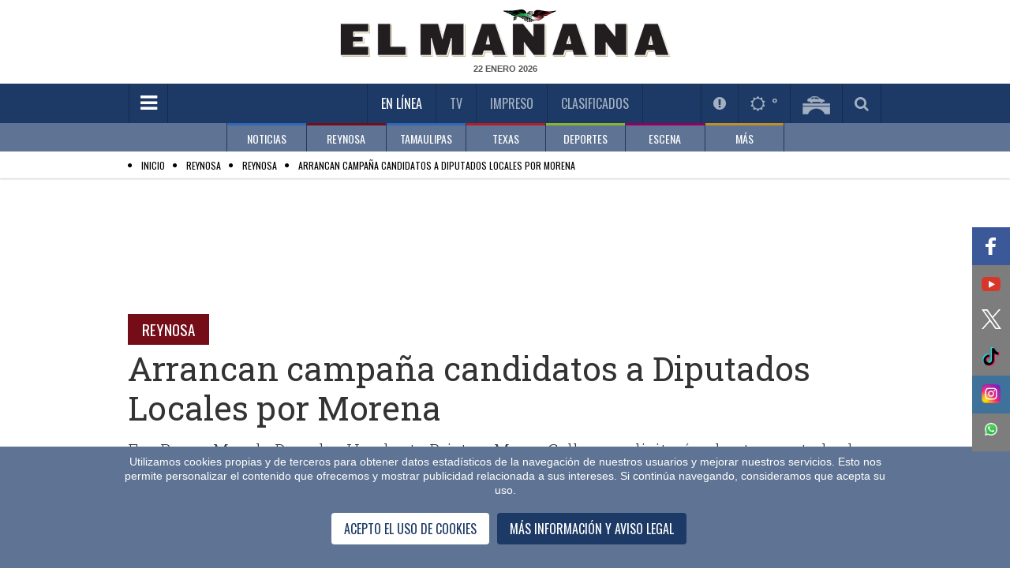

--- FILE ---
content_type: text/html; charset=utf-8
request_url: https://www.elmanana.com/local/reynosa/candidatos-a-diputados-locales-por-morena-arrancan-campana/5832696
body_size: 63897
content:
<!--dyn 11:34:48.328 p. m.  --><!DOCTYPE html><!--[if IE 8]><html class="no-js lt-ie9" xmlns="http://www.w3.org/1999/xhtml" lang="es-MX" xml:lang="es-MX"> <![endif]--><!--[if gt IE 8]><!--><html class="no-js" xmlns="http://www.w3.org/1999/xhtml" lang="es-MX" xml:lang="es-MX"><!--<![endif]--><head><link rel='manifest' href='https://blob-elmanana.tresite.com/json/manifest.json'><meta name="apple-itunes-app" content="app-id=1088062880" /><meta name="google-play-app" content="app-id=com.Tresite.ElMananaApp" /><meta name="google-site-verification" content="lTTrKUwYhKqnL42YW3F9FUONXcT60JVQWzlfJeiXQbg" /><meta name="theme-color" content="#1c3a65"><meta charset="utf-8"><meta content="100003831473972,725225620" property="fb:admins" /><meta property="fb:pages" content="147900325280235" /><meta name="viewport" content="width=device-width, initial-scale=1.0"><meta name="robots" content="index, follow, max-image-preview:large"><meta name="googlebot" content="index, follow"><title>Candidatos a Diputados Locales por Morena arrancan campaña </title><meta name="Description" content="Esta mañana, los candidatos de Morena a la Diputación Local en Reynosa ofrecieron conferencia de prensa" /><meta name="Keywords" content="Morena,Campaña,Candidatos" /><meta name="abstract" content="Esta mañana, los candidatos de Morena a la Diputación Local en Reynosa ofrecieron conferencia de prensa" /><meta name="news_keywords" content="Morena,Campaña,Candidatos" /><link rel="canonical" href="https://www.elmanana.com/local/reynosa/candidatos-a-diputados-locales-por-morena-arrancan-campana/5832696" ><link rel="amphtml" href="https://www.elmanana.com/amp/local/reynosa/candidatos-a-diputados-locales-por-morena-arrancan-campana/5832696" /><link rel="icon" href="https://blob-elmanana.tresite.com/images/favicon.png"><link rel="image_src" href="https://blob-elmanana.tresite.com/images/2024/04/15/crop-w625-h522-1-1-focus-0-0-608-342.jpg"><meta property="og:image" content="https://blob-elmanana.tresite.com/images/2024/04/15/crop-w625-h522-1-1-focus-0-0-608-342.jpg" /><meta property="og:title" content="Arrancan campaña candidatos a Diputados Locales por Morena"/><meta property="og:type" content="article" /><meta property="og:locale" content="es_ES" /><meta property="og:url" content="https://www.elmanana.com/local/reynosa/candidatos-a-diputados-locales-por-morena-arrancan-campana/5832696"/><meta property="og:description" content="Eva Reyes, Magaly Deandar, Humberto Prieto y Marco Gallegos solicitarán el voto para todas las fórmulas de Morena"/><meta property="og:site_name" content="El Mañana" /><meta name="twitter:card" content="summary_large_image"><meta name="twitter:image" content="https://blob-elmanana.tresite.com/images/2024/04/15/crop-w625-h522-1-1-focus-0-0-608-342.jpg" /><meta name="twitter:title" content="Arrancan campaña candidatos a Diputados Locales por Morena" /><meta name="twitter:url" content="https://www.elmanana.com/local/reynosa/candidatos-a-diputados-locales-por-morena-arrancan-campana/5832696"/><meta name="twitter:description" content="Eva Reyes, Magaly Deandar, Humberto Prieto y Marco Gallegos solicitarán el voto para todas las fórmulas de Morena"/><meta name="twitter:site" content="@elmananareynosa" /><meta name="twitter:image:src" content="https://blob-elmanana.tresite.com/images/2024/04/15/crop-w625-h522-1-1.jpg" /><link rel="alternate" type="application/rss+xml" title="Fuente RSS para El Mañana - Noticias" href="/feedgooglenews/noticias"><link rel="alternate" type="application/rss+xml" title="Fuente RSS para El Mañana - Reynosa" href="/feedgooglenews/local"><link rel="alternate" type="application/rss+xml" title="Fuente RSS para El Mañana - Tamaulipas" href="/feedgooglenews/tamaulipas"><link rel="alternate" type="application/rss+xml" title="Fuente RSS para El Mañana - Texas" href="/feedgooglenews/texas"><link rel="alternate" type="application/rss+xml" title="Fuente RSS para El Mañana - Deportes" href="/feedgooglenews/deportes"><link rel="alternate" type="application/rss+xml" title="Fuente RSS para El Mañana - Escena" href="/feedgooglenews/escena"><link rel="alternate" type="application/rss+xml" title="Fuente RSS para El Mañana - Policía" href="/feedgooglenews/policiaca"><script src="https://cdn.onesignal.com/sdks/OneSignalSDK.js" async=""></script><script>
var OneSignal = window.OneSignal || [];
OneSignal.push(function() {
OneSignal.init({
appId: "4793183f-1751-41a1-ba65-b9c25f9ab0dd",
});
});
</script><!-- Google GA4 --><script async src="https://www.googletagmanager.com/gtag/js?id=G-DTL0B5WQF9"></script><script>
    window.dataLayer = window.dataLayer || [];
    function gtag() { dataLayer.push(arguments); }
    gtag('js', new Date());

    gtag('config', 'G-DTL0B5WQF9');
</script><!-- Google GA4 --><link href='https://fonts.googleapis.com/css?family=Roboto+Slab:400,300,700' rel='stylesheet' type='text/css'><link href='https://fonts.googleapis.com/css?family=Oswald' rel='stylesheet' type='text/css'><link rel="stylesheet" href="https://blob-elmanana.tresite.com/css/styles.min-op.css?v=19"><link rel="stylesheet" href="https://use.fontawesome.com/f55b1912b4.css?v=19"><link rel="stylesheet" href="https://blob-elmanana.tresite.com/css/nota-custom.css?v=19"><link rel="stylesheet" href="https://blob-elmanana.tresite.com/edimpreso/css/style.css?v=19"><script src="https://blob-elmanana.tresite.com/jss/vendor/custom.modernizr.js?v=19"></script><input type="hidden" value="ctrlHTMLHeadNota"><script async src="https://securepubads.g.doubleclick.net/tag/js/gpt.js?v=19"></script><script>
    window.googletag = window.googletag || { cmd: [] };
    googletag.cmd.push(function () {
        googletag.defineSlot('/26463334/responsive_interarticle_leaderboard', [728, 90], 'div-gpt-ad-1698082762663-0').addService(googletag.pubads());
        googletag.defineSlot('/26463334/responsive_sticky', [728, 90], 'div-gpt-ad-1698082361466-0').addService(googletag.pubads());
        googletag.defineSlot('/26463334/portada_lateral_derecha', [120, 600], 'div-gpt-ad-1698082258714-0').addService(googletag.pubads());
        googletag.defineSlot('/26463334/portada_lateral_izquierda', [120, 600], 'div-gpt-ad-1698082177119-0').addService(googletag.pubads());
        googletag.defineSlot('/26463334/responsive_box_interarticle_4', [300, 250], 'div-gpt-ad-1698082818631-0').addService(googletag.pubads());
        googletag.defineSlot('/26463334/responsive_box_interarticle_5', [300, 250], 'div-gpt-ad-1698082964644-0').addService(googletag.pubads());
        googletag.defineSlot('/26463334/responsive_box_interarticle_1', [300, 250], 'div-gpt-ad-1698082885295-0').addService(googletag.pubads());
        googletag.defineSlot('/26463334/responsive_box_interarticle_2', [300, 250], 'div-gpt-ad-1698083017726-0').addService(googletag.pubads());
        googletag.defineSlot('/26463334/responsive_box_interarticle_3', [300, 250], 'div-gpt-ad-1698083058451-0').addService(googletag.pubads());
        googletag.defineSlot('/26463334/responsive_box_interarticle_6', [300, 250], 'div-gpt-ad-1698083114277-0').addService(googletag.pubads());
        googletag.pubads().enableSingleRequest();
        googletag.pubads().collapseEmptyDivs();
        googletag.enableServices();
    });
</script><!-- Cxense script begin --><script type="text/javascript">
    (function (d, s, e, t) {
        e = d.createElement(s); e.type = 'text/java' + s; e.async = 'async';
        e.src = 'http' + ('https:' === location.protocol ? 's://s' : '://') + 'cdn.cxense.com/cx.js';
        t = d.getElementsByTagName(s)[0]; t.parentNode.insertBefore(e, t);
    })(document, 'script');
</script><script type="text/javascript">
        var cX = cX || {}; cX.callQueue = cX.callQueue || [];
        cX.callQueue.push(['setSiteId', '1134080978869758070']);
        cX.callQueue.push(['sendPageViewEvent']);
</script><!-- Cxense script end --><style>
    h2{
        font-size: 1.3em;
    }
</style><script type="application/ld+json">
{
"@context": "https://schema.org",
"@graph": [
    {
      "@type": "NewsMediaOrganization",
      "@id": "https://www.elmanana.com/#publisher",
      "name": "El Mañana de Reynosa",
      "url": "https://www.elmanana.com/",
      "sameAs": [
        "https://www.facebook.com/manana.reynosa/"
        ,"https://www.instagram.com/elmananarey/"
        ,"https://twitter.com/elmananareynosa"
      ],
      "logo": {
        "@type": "ImageObject",
        "@id": "https://www.elmanana.com/#logo",
        "url": "http://manana.blob.core.windows.net.optimalcdn.com/img/logos/elmanana-logo-mobile.png",
        "width": 280,
        "height": 48,
        "caption": "El Mañana de Reynosa"
      },
      "image": {
        "@id": "https://www.elmanana.com/#logo"
      }
    },
    {
      "@type": "WebSite",
      "@id": "https://www.elmanana.com/#website",
      "url": "https://www.elmanana.com/",
      "name": "El Mañana de Reynosa",
      "publisher": {
        "@id": "https://www.elmanana.com/#publisher"
      },
      "potentialAction": {
        "@type": "SearchAction",
        "target": "https://www.elmanana.com/buscar/?q={search_term_string}",
        "query-input": "required name=search_term_string"
      }
    },
{
"@type": "NewsArticle",
"mainEntityOfPage":{
"@type":"WebPage",
"@id":"https://www.elmanana.com/local/reynosa/candidatos-a-diputados-locales-por-morena-arrancan-campana/5832696"
  },
  "headline": "Arrancan campaña candidatos a Diputados Locales por Morena",
  "alternativeHeadline": "Candidatos a Diputados Locales por Morena arrancan campaña",
  "image": {
    "@type": "ImageObject",
    "url": "https://blob-elmanana.tresite.com/images/2024/04/15/crop-w625-h522-1-1-focus-0-0-608-342.jpg",
    "height": 342,
    "width": 608
  },
  "datePublished": "2024-04-15T07:16:00-05:00",
  "dateModified": "2024-04-15T07:25:38-05:00",
  "articleSection": "local,reynosa",
  "author": {
    "@type": "Person",
    "url": "https://www.elmanana.com",
    "name": "Hugo Reyna"
  },
   "publisher": {
    "@type": "Organization",
    "name": "El Mañana de Reynosa",
    "logo": {
      "@type": "ImageObject",
      "url": "http://manana.blob.core.windows.net.optimalcdn.com/img/logos/elmanana-logo-mobile.png",
      "width": "688",
      "height": "430"
    }
  },
  "description": "Esta mañana, los candidatos de Morena a la Diputación Local en Reynosa ofrecieron conferencia de prensa",
  "keywords": "Campa&#241;a,Candidatos,Morena,",
  "articleBody": "Reynosa, Tam.- Esta mañana, los candidatos de Morena a la Diputación Local en Reynosa; Eva Reyes González (Sexto Distrito), Magaly Deandar Robinson (Quinto Distrito), Humberto Prieto Herrera (Séptimo Distrito) y Marco Gallegos Galván (Cuarto Distrito), ofrecieron conferencia de prensa conjunta y después participaron en un mitin y salutación con ciudadanos.&nbsp; En el encuentro informativo expresaron que harán campaña con solicitud de voto para todas las fórmulas de Morena, siendo ambiguos al responder a pregunta del reportero de El Mañana, respecto a si solicitarán el voto para Carlos Peña Ortiz, candidato a la Presidencia Municipal de Reynosa.   En ese tema, señalaron que su situación jurídica, aún se ventila ante instancias judiciales y tribunales electorales. Nosotros vamos a trabajar con quien el movimiento determine, pero ese es un asunto fuera de nuestra competencia, vamos a emprender campañas de mucho caminar por colonias y ofreciendo propuestas que ayuden a la construcción del segundo piso de la Cuarta Transformación , dijo Magaly Deandar. A continuación de esta rueda de prensa, efectuaron una salutación con cientos de personas reunidas en el exterior de la sede de este evento en la Colonia Las Fuentes."
}
]
}
</script><script>
	(function(i,s,o,g,r,a,m){i['GoogleAnalyticsObject']=r;i[r]=i[r]||function(){
(i[r].q=i[r].q||[]).push(arguments)},i[r].l=1*new Date();a=s.createElement(o),
m=s.getElementsByTagName(o)[0];a.async=1;a.src=g;m.parentNode.insertBefore(a,m)
})(window,document,'script','//www.google-analytics.com/analytics.js','ga');

ga('create', 'UA-7247459-1', 'auto');
ga('send', 'pageview');

</script><meta name="twitter:card" content="summary_large_image"><meta name="twitter:site" content="@elmananarey"><meta name="twitter:creator" content="@elmananarey"><meta name="twitter:title" content="Arrancan campaña candidatos a Diputados Locales por Morena"><meta name="twitter:description" content="Eva Reyes, Magaly Deandar, Humberto Prieto y Marco Gallegos solicitarán el voto para todas las fórmulas de Morena"><meta name="twitter:image:src" content="https://blob-elmanana.tresite.com/images/2024/04/15/crop-w625-h522-1-1.jpg"><style>
        .section-title.green {
            color: black !important;
        }

        .section-list li:before {
            color: #000 !important;
        }

        .CookieDeclaration {
            display: none;
        }

        .votosencuesta {
            font-weight: bold;
            font-size: 25px;
            line-height: 60px;
            color: #3166B2;
            text-align: center;
        }

        .respuestaencuesta {
            font-size: 12px;
            color: black;
        }

        .atss-left_2 {
            left: unset;
            float: left;
            right: 0;
        }
    </style><script src="https://www.google.com/recaptcha/api.js" async defer></script><script>
        var idvote = 0;

        function onSubmit(token) {
            votarEncuesta(token);

        }

        function validate(option) {
            idvote = option;
            grecaptcha.execute();
        }
    </script></head><body><!--  cambio en el body --><div id="fb-root"></div><div class="row"><div class="large-12 columns mb-10" style="text-align: center;"></div></div><header 
    class="has-second-menu"
    ><div class="header-wrapper"><div class="top-section"><div class="row"><div class="large-12 columns"><div class="logo"><a href="/" title="Inicio El Mañana De Reynosa"><picture><source srcset="https://blob-elmanana.tresite.com/img/logos/elmanana-logo-large.png" media="(min-width: 768px)"><img crossorigin="anonymous" srcset="https://blob-elmanana.tresite.com/img/logos/elmanana-logo-mobile.png" alt="El Mañana" title="El Mañana"></picture></a></div><span class="current-date" id="fechako"></span></div></div></div><div class="nav-bar"><div class="row"><div class="large-12 columns"><a href="#" class="toggle-menu" id="toggmenu" title="Menpu Hamburguesa"><em class="fa fa-bars"></em></a><ul class="top-links"><li class="active" id="enlinea"><a href="/" title="En Línea">En Línea</a></li><li class="" id="mananatv"><a href="/videos/" title="Videos TV">TV</a></li><li><a id="impreso" href="/membresia" title="Impreso">Impreso</a></li><li id="mananaclasificados"><a href="/clasificados/" title="Clasificados">Clasificados</a></li><li id="menuseccionespecial" style="padding-right: 60px; display: none;"></li></ul><ul class="header-widgets-list"><li id="notificaciones"><a href="/notificaciones" class="fancybox-iframe956-ready2" data-fancybox-type="iframe" title="Notificaciones"><em class="fa fa-exclamation-circle"></em></a></li><li id="mananaclima"><a href="/pronosticoclima/Reynosa,Tamaulipas,Mexico/" class="fancybox-iframe956-ready2" data-fancybox-type="iframe" title="Clima"><em class="fa fa-sun-o"></em>&nbsp;<m id="climaheader">&nbsp;</m></a></li><li id="mananapuentes"><a href="/puentes/" title="Puentes"><img crossorigin="anonymous" src="https://blob-elmanana.tresite.com/img/icons/bridge-icon.png" alt="Puentes" title="Puentes"></a></li><li id="mananabuscador"><a href="#" class="toggle-srch" title="Busqueda"><em class="fa fa-search"></em></a></li></ul><div class="srch-box"><input type="text" placeholder="Buscar..." name="txtKeyword" id="txtKeyword" onkeydown="if (event.keyCode==13) searchFormGoogle(1);" /><span class="srch-btn" onclick="javascript:searchFormGoogle(1);"><em class="fa fa-chevron-right" style="margin-left: 30%;"></em></span><!--Buscador--></div></div></div></div><div class="second-nav"><div class="row"><div class="large-12 columns"><ul class="second-menu clearfix"><li class="blue2-border"><a href="/noticias/" submenu-data="noticias" title="Noticias">NOTICIAS</a></li><li class="red-border"><a href="/reynosa/" submenu-data="local" title="Reynosa">REYNOSA</a></li><li class="blue2-border"><a href="/tamaulipas/" submenu-data="tamaulipas" title="Tamaulipas">TAMAULIPAS</a></li><li class="red2-border"><a href="/texas/" submenu-data="texas" title="Texas">TEXAS</a></li><li class="green-border"><a href="/deportes/" submenu-data="deportes" title="Deportes">DEPORTES</a></li><li class="pink-border"><a href="/escena/" submenu-data="escena" title="Escena">ESCENA</a></li><li class="brown-border"><a href="#" submenu-data="mas" title="Más">MÁS</a></li></ul></div></div><div class="submenu-wrapper"><div class="row"><div class="large-12 columns"><div id="noticias" class="submenu"><div class="slider submenu-slider"><div><a href="/noticias/internacional/" title="SubMenu">INTERNACIONAL</a></div><div><a href="/noticias/nacional/" title="SubMenu">NACIONAL</a></div><div><a href="/noticias/economia/" title="SubMenu">ECONOMÍA</a></div><div><a href="/noticias/salud/" title="SubMenu">SALUD</a></div><div><a href="/noticias/cienciaytecnologia/" title="SubMenu">CIENCIA Y TECNOLOGÍA</a></div><div><a href="/noticias/curiosidades/" title="SubMenu">CURIOSIDADES</a></div></div></div><div id="local" class="submenu"><div class="slider submenu-slider"><div><a href="/reynosa/reynosa/" title="SubMenu">REYNOSA</a></div><div><a href="/policia/" title="SubMenu">POLICÍA</a></div></div></div><div id="tamaulipas" class="submenu"><div class="slider submenu-slider"><div><a href="/tamaulipas/nuevolaredo/" title="SubMenu">NUEVO LAREDO</a></div><div><a href="/tamaulipas/mier/" title="SubMenu">MIER</a></div><div><a href="/tamaulipas/miguelaleman/" title="SubMenu">MIGUEL ALEMÁN</a></div><div><a href="/tamaulipas/camargo/" title="SubMenu">CAMARGO</a></div><div><a href="/tamaulipas/diazordaz/" title="SubMenu">DÍAZ ORDAZ</a></div><div><a href="/tamaulipas/riobravo/" title="SubMenu">RÍO BRAVO</a></div><div><a href="/tamaulipas/matamoros" title="SubMenu">MATAMOROS</a></div><div><a href="/tamaulipas/vallehermoso/" title="SubMenu">VALLE HERMOSO</a></div><div><a href="/tamaulipas/sanfernando/" title="SubMenu">SAN FERNANDO</a></div><div><a href="/tamaulipas/cdvictoria/" title="SubMenu">CD. VICTORIA</a></div><div><a href="/tamaulipas/mante/" title="SubMenu">MANTE</a></div><div><a href="/tamaulipas/altamira/" title="SubMenu">ALTAMIRA</a></div><div><a href="/tamaulipas/tampico/" title="SubMenu">TAMPICO</a></div><div><a href="/tamaulipas/madero/" title="SubMenu">MADERO</a></div></div></div><div id="texas" class="submenu"><div class="slider submenu-slider"><div><a href="/texas/brownsville/" title="SubMenu">BROWNSVILLE</a></div><div><a href="/texas/missionjarlingen" title="SubMenu">MISSION - HARLINGEN</a></div><div><a href="/texas/edinburg/" title="SubMenu">EDINBURG</a></div><div><a href="/texas/pharr/" title="SubMenu">PHARR</a></div><div><a href="/texas/lajoya/" title="SubMenu">LA JOYA	</a></div><div><a href="/texas/palmview/" title="SubMenu">PALMVIEW</a></div><div><a href="/texas/alamo/" title="SubMenu">ALAMO</a></div><div><a href="/texas/penitas/" title="SubMenu">PEÑITAS</a></div></div></div><div id="deportes" class="submenu"><div class="slider submenu-slider"><div><a href="/deportes/futbolmexicano/" title="SubMenu">FÚTBOL MEXICANO</a></div><div><a href="/deportes/reynosaenaccion/" title="SubMenu">REYNOSA EN ACCIÓN</a></div><div><a href="/deportes/beisbol/" title="SubMenu">BEISBOL</a></div><div><a href="/deportes/futbol/" title="SubMenu">FÚTBOL</a></div><div><a href="/deportes/basquetbol/" title="SubMenu">BASQUETBOL</a></div><div><a href="/deportes/futbolamericano/" title="SubMenu">FÚTBOL AMERICANO</a></div><div><a href="/deportes/masdeportes/" title="SubMenu">MÁS DEPORTES</a></div></div></div><div id="escena" class="submenu"><div class="slider submenu-slider"><div><a href="/escena/famosos/" title="SubMenu">FAMOSOS</a></div><div><a href="/escena/musica/" title="SubMenu">MÚSICA</a></div><div><a href="/escena/cultural/" title="SubMenu">CULTURAL</a></div><div><a href="/escena/bonappetit/" title="SubMenu">BON APPETIT</a></div><div><a href="/escena/viajeros/" title="SubMenu">VIAJEROS</a></div><div><a href="/escena/sociales/" title="SubMenu">SOCIALES</a></div><div><a href="/escena/cine/" title="SubMenu">CINE Y TELEVISIÓN</a></div></div></div><div id="mas" class="submenu"><div class="slider submenu-slider"><div><a href="/empresarial/" title="Empresarial">EMPRESARIAL</a></div><div><a href="/suplementos/" title="Suplementos">SUPLEMENTOS</a></div><div><a href="/opinion/" title="Opinión">OPINIÓN</a></div><div><a href="/ultimahora/" title="Última Hora">ÚLTIMA HORA</a></div></div></div></div></div></div></div></header><script>
    if (window.location !== window.parent.location) {
        document.getElementById("impreso").parentElement.remove();
    } 
</script><div id="wrapper"><div id="sidemenu"><ul class="sidemenu-list"><li class="show-for-small"><a href="/" title="Inicio El Mañana De Reynosa">En Línea</a></li><li><a style="color:#888888;" href="/noticias/" title="Menu NOTICIAS">NOTICIAS</a></li><li><a style="color:#888888;" href="/reynosa/" title="Menu REYNOSA">REYNOSA</a></li><li><a style="color:#888888;" href="/tamaulipas/" title="Menu TAMAULIPAS">TAMAULIPAS</a></li><li><a style="color:#888888;" href="/policia" title="Sección Policía">POLICÍA</a></li><li><a style="color:#888888;" href="/texas/" title="Menu TEXAS">TEXAS</a></li><li><a style="color:#888888;" href="/deportes/" title="Menu DEPORTES">DEPORTES</a></li><li><a style="color:#888888;" href="/escena/" title="Menu ESCENA">ESCENA</a></li><li><a style="color:#888888;" href="/empresarial/" title="Menu EMPRESARIAL">EMPRESARIAL</a></li><li><a style="color:#888888;" href="/ruleta/" title="Menu RULETA SOCIAL">RULETA SOCIAL</a></li><li><a style="color:#888888;" href="/suplementos/" title="Menu SUPLEMENTOS">SUPLEMENTOS</a></li><li><a style="color:#888888;" href="/opinion/" title="Menu OPINIÓN">OPINIÓN</a></li><li><a style="color:#888888;" href="/ultimahora/" title="Menu ÚLTIMA HORA">ÚLTIMA HORA</a></li><li><a style="color:#888888;" href="/buscador" title="Menu BUSCADOR">BUSCADOR</a></li><li class="show-for-small"><a href="/videos" title="Videos TV">TV</a></li><li class="show-for-small"><a href="/membresia" title="Edición Impresa">Impreso</a></li><li class="show-for-small"><a href="/clasificados" title="Clasificados">Clasificados</a></li><li><input type="text" placeholder="BUSCAR" name="txtKeyword2" id="txtKeyword2" onkeydown="if (event.keyCode==13) searchFormGoogle(2);"><button class="srch-btn" onclick="javascript:searchFormGoogle(2);"><em class="fa fa-search"></em></button><form id="frmGoogle" name="frmGoogle" method="get"><input type="hidden" name="cx" value="017631580936587676505:8vltag3snok" /><input type="hidden" name="ie" value="UTF-8" /><input type="hidden" name="cof" value="FORID:11" /><input type="hidden" name="q" id="q" /></form></li></ul></div><div id="page" ><div class="page-overlay"></div><section role="submenu"><div class="section-list" style="padding:5px"><div class="row"><div class="large-12 columns" style="height: 20px;"><span itemscope itemtype="http://data-vocabulary.org/Breadcrumb"><ul><li><a href="/" itemprop="url"><span itemprop="title" style="color:black;">Inicio</span></a></li><li><a href="/reynosa/" itemprop="url"><span itemprop="title" style="color:black;">Reynosa</span></a></li><li><a href="/reynosa/reynosa/" itemprop="url"><span itemprop="title" style="color:black;">Reynosa</span></a></li><li><a href="/local/reynosa/candidatos-a-diputados-locales-por-morena-arrancan-campana/5832696" itemprop="url"><span itemprop="title" style="color:black;">Arrancan campaña candidatos a Diputados Locales por Morena</span></a></li></ul></span></div></div></div></section><input hidden="hidden" value="ctrlNotaSubMenu_Inicio" /><section role="submenu" style="display:none;"><div class="section-list"><div class="row"><div class="large-12 columns"><span class="current-section"><a title="Menu Opcion" href="/local/" style="color: rgb(153, 153, 153);">REYNOSA</a>:</span><ul style="display: inline !important;"><li class="active"><a title="SubMenu Opcion" href="/local/reynosa">REYNOSA</a></li><li ><a title="SubMenu Opcion" href="/local/policia">POLICÍA</a></li></ul></div></div></div></section><input hidden="hidden" value="ctrlNotaSubMenu_Final" /><style>
    .instagram-media {
        max-width: none !important;
    }
</style><style>
    .skin-left {
        float: left;
        margin-left: -150px
    }

    .skin-left, .skin-right {
        pointer-events: all;
        position: fixed;
        top: 200px;
        height: 100%;
        z-index: 99;
        display: flex;
        justify-content: center;
        align-items: center;
    }

    .skin-right {
        float: right;
        margin-left: 985px;
    }





    .ad-unit-leaderboard {
        width: 728px;
        height: 90px;
        margin: 20px auto;
        display: flex;
        justify-content: center;
        align-items: center;
    }

    .ad-unit-sticky {
        width: 120px;
        height: 600px;
        writing-mode: vertical-lr;
        text-orientation: mixed;
        display: flex;
        flex-direction: column;
        justify-content: center;
        align-items: center;
    }

        .ad-unit-sticky span {
            writing-mode: vertical-rl;
            text-orientation: mixed;
        }

    .ad-unit-middle {
        /*width: 300px;
        height: 250px;*/
        margin: 0 0 25px 0;
        display: flex;
        justify-content: center;
        align-items: center;
    }



    #stickyunit {
        text-align: center;
        position: fixed;
        display: flex;
        align-content: center;
        align-items: center;
        justify-content: center;
        height: auto;
        width: 100vw;
        bottom: 0;
        z-index: 9999;
        background: #5f7494;
    }

    .desktop-publicidad {
        display: block;
    }

    .mobile-publicidad {
        display: none;
    }

    @media only screen and (max-width: 1320px) {
        .desktop-publicidad {
            display: none;
        }
    }

    .ad-unit-sticky-bottom {
        width: 728px;
        height: 90px;
        display: flex;
        flex-direction: column;
        justify-content: center;
        align-items: center;
    }
</style><!-- Script Inicio Publicidad Stitky --><div id="stickyunit"><span style="color: black; background: #5f7494; width: 30px; height: 30px; position: absolute; right: 0; top: -24%; opacity: unset; font-size: 20px; margin-right: 25px;" class="cerrarbarraprincipal">×</span><div style="text-align: center;"><div class="ad-unit-sticky-bottom"><!-- /26463334/responsive_sticky --><div id="div-gpt-ad-1698082361466-0" style="min-width: 728px; min-height: 90px;" ><script>
                    googletag.cmd.push(function () { googletag.display('div-gpt-ad-1698082361466-0'); });
                </script></div></div></div></div><script>
    document.addEventListener('DOMContentLoaded', function () {
        $(".cerrarbarraprincipal").on("click", function () { $("#stickyunit").remove() });
    });

</script><!-- Script Fin Publicidad Stitky --><div class="single-post"><div class="row"><div class="banner align-center"></div></div><div class="row"><div class="large-12 columns"><!-- Script Inicio Publicidad Reciente --><div class="row collapse"><div class="ad-unit-leaderboard"><!-- /26463334/responsive_interarticle_leaderboard --><div id='div-gpt-ad-1698082762663-0' style='min-width: 728px; min-height: 90px;'><script>
                            googletag.cmd.push(function () { googletag.display('div-gpt-ad-1698082762663-0'); });
                        </script></div></div></div><div class="skin-left desktop-publicidad ad-unit-sticky"><!-- /26463334/portada_lateral_izquierda --><div id="div-gpt-ad-1698082177119-0" ><script>
                        googletag.cmd.push(function () { googletag.display('div-gpt-ad-1698082177119-0'); });
                    </script></div></div><div class="skin-right desktop-publicidad ad-unit-sticky"><!-- /26463334/portada_lateral_derecha --><div id='div-gpt-ad-1698082258714-0' ><script>
                        googletag.cmd.push(function () { googletag.display('div-gpt-ad-1698082258714-0'); });
                    </script></div></div><!-- Script Fin Publicidad Reciente --><article class="post"><a title="Nota Sección Subsección" href="/local" class="section-title red m-b-5">Reynosa</a><h1>Arrancan campaña candidatos a Diputados Locales por Morena</h1><span style="color: #333; font-family: Roboto Slab,Georgia,serif; font-size: 1.3125em; font-weight: 300; line-height: 1.25; margin: 0 0 15px;">Eva Reyes, Magaly Deandar, Humberto Prieto y Marco Gallegos solicitarán el voto para todas las fórmulas de Morena<div id="divClicks" style="display: none"></div></span><div class="meta-block m-b-30"><ul class="metas-list clearfix"><li><span><strong class="label-txt">Por:</strong> Hugo Reyna</span></li><li><span>15 / Abril / 2024  - 07:16 a.m.</span><meta itemprop="datePublished" content="2024-04-15T07:16:00-05:00"></li><li><span>COMPARTIR</span><aside style="display: flex;flex-direction: row;flex-wrap: nowrap;"><span><a target="_blank" rel="noreferrer" title="Compartir Facebook" href="https://www.facebook.com/sharer/sharer.php?u=https://www.elmanana.com/local/reynosa/candidatos-a-diputados-locales-por-morena-arrancan-campana/5832696&amp;src=sdkpreparse" class="fa fa-facebook event redessociales"></a></span><span><a target="_blank" rel="noreferrer" title="Compartir Twitter" href="https://twitter.com/intent/tweet?text=Arrancan campaña candidatos a Diputados Locales por Morena&amp;url=https://www.elmanana.com/local/reynosa/candidatos-a-diputados-locales-por-morena-arrancan-campana/5832696#XmaGZKjqsc4.twitter&amp;related=" class="fa fa-twitter event redessociales"></a></span><span><a target="_blank" rel="noreferrer" title="Compartir Whatsapp" href="https://api.whatsapp.com/send?text=Arrancan campaña candidatos a Diputados Locales por Morena&nbsp;https://www.elmanana.com/local/reynosa/candidatos-a-diputados-locales-por-morena-arrancan-campana/5832696#.XmaHuRpcRN4.whatsapp" class="fa fa-whatsapp event redessociales"></a></span><span><a target="_blank" rel="noreferrer" title="Compartir Telegram" href="https://t.me/share/url?url=https://www.elmanana.com/local/reynosa/candidatos-a-diputados-locales-por-morena-arrancan-campana/5832696&text=Arrancan campaña candidatos a Diputados Locales por Morena" class="fa fa-telegram event redessociales"></a></span></aside></li></ul><script type="text/javascript" src="//widget.playoncenter.com/newplayer/ifriendly/embed.min.js"></script><script type="application/javascript">
                                SMARTY_ID_DATA.init({
                                    "idVideo": "rd_12333",
                                    "autoplay": 1,
                                    "vol": 46,
                                    "twitter": "@elmananarey"
                                });
                            </script></div><div class="row"><div class="large-8 columns"><div class="content"><div class="thumb"><picture><source media="(max-width: 480px)" srcset="https://blob-elmanana.tresite.com/images/2024/04/15/crop-w625-h522-1-1-focus-0-0-384-276.jpg"><source media="(min-width: 481px) and (max-width: 1024px)" srcset="https://blob-elmanana.tresite.com/images/2024/04/15/crop-w625-h522-1-1-focus-0-0-628-346.jpg"><source media="(min-width: 1025px)" srcset="https://blob-elmanana.tresite.com/images/2024/04/15/crop-w625-h522-1-1-focus-0-0-628-524.jpg"><img crossorigin="anonymous" src="https://blob-elmanana.tresite.com/images/2024/04/15/crop-w625-h522-1-1-focus-0-0-628-524.jpg" alt="Arrancan campaña candidatos a Diputados Locales por Morena" title="Arrancan campaña candidatos a Diputados Locales por Morena"></picture></div><!-- Script Inicio Publicidad Box Intteracticle 1--><div class="ad-unit-middle" style="margin: 20px auto;"><!-- /26463334/responsive_box_interarticle_1 --><div id='div-gpt-ad-1698082885295-0'><script>
                                                googletag.cmd.push(function () { googletag.display('div-gpt-ad-1698082885295-0'); });
                                            </script></div></div><!-- Script Fin Publicidad Box Intteracticle 1--><p><!--<script src="http://mona.admanmedia.com/go?id=dd2264b7" id="hybs-dd2264b7" async></script>--><script src="http://mona.admanmedia.com/go?id=31da87f3" id="hybs-31da87f3" async></script><p style="text-align: justify;"><strong><strong>Reynosa</strong>, Tam.- </strong>Esta mañana, los <strong>candidatos</strong> de <strong>Morena</strong> a la Diputación Local en Reynosa; <strong>Eva Reyes González</strong> (Sexto Distrito), <strong>Magaly Deandar Robinson</strong> (Quinto Distrito), <strong>Humberto Prieto Herrera</strong> (Séptimo Distrito) y <strong>Marco Gallegos Galván</strong> (Cuarto Distrito), ofrecieron conferencia de prensa conjunta y después participaron en un mitin y salutación con ciudadanos.&nbsp;</p><p style="text-align: justify;">En el encuentro informativo expresaron que harán <strong>campaña</strong> con solicitud de <strong>voto</strong> para todas las fórmulas de <strong>Morena</strong>, siendo ambiguos al responder a pregunta del reportero de El Mañana, respecto a si solicitarán el <strong>voto</strong> para Carlos Peña Ortiz, candidato a la Presidencia Municipal de <strong>Reynosa</strong>.</p><div class="ad-unit-middle" style="margin: 20px auto;"><!-- /26463334/responsive_box_interarticle_2 --><div id="div-gpt-ad-1698083017726-0"  style="min-width: 728px; min-height: 90px;"><script>
            googletag.cmd.push(function () { googletag.display('div-gpt-ad-1698083017726-0'); });
        </script></div></div><p style="text-align: justify;"><img crossorigin="anonymous" class="lazy" src="https://blob-elmanana.tresite.com/images/2024/04/15/921e1ef4-0691-4d55-a119-41508b88a624.jpg" width="628px" height="3px" alt="Arrancan campaña candidatos a Diputados Locales por Morena" title="Arrancan campaña candidatos a Diputados Locales por Morena"> </p><p style="text-align: justify;">En ese tema, señalaron que su situación jurídica, aún se ventila ante <strong>instancias</strong> judiciales y <strong>tribunales</strong> electorales. "Nosotros vamos a trabajar con quien el movimiento determine, pero ese es un asunto fuera de nuestra competencia, vamos a emprender campañas de mucho caminar por colonias y ofreciendo propuestas que ayuden a la construcción del segundo piso de la Cuarta Transformación ", dijo Magaly Deandar.</p><div class="ad-unit-middle" style="margin: 20px auto;"><!-- /26463334/responsive_box_interarticle_3 --><div id="div-gpt-ad-1698083058451-0" style="min-width: 728px; min-height: 90px;"><script>
            googletag.cmd.push(function () { googletag.display('div-gpt-ad-1698083058451-0'); });
        </script></div></div><p style="text-align: justify;">A continuación de esta rueda de prensa, efectuaron una <strong>salutación</strong> con cientos de <strong>personas</strong> reunidas en el exterior de la sede de este evento en la Colonia Las Fuentes.</p></p></div><div class="row"><!--ads-468x60--><div class="banner align-center"></div></div><div class="post-widget"><span style="color: #1c3a65;font-family: Oswald,sans-serif;margin: 0 0 13px;">EL MAÑANA RECOMIENDA</span><div class="row"><div id="taboola-below-article-thumbnails"></div><div class="lazyload" data-script="https://blob-elmanana.tresite.com/jss/taboola.js"></div></div></div></div><div class="large-4 columns"><aside><!--banner-publicidad--><!-- Script Inicio Publicidad Box Intteracticle 4--><div class="ad-unit-middle"><!-- /26463334/responsive_box_interarticle_4 --><div id='div-gpt-ad-1698082818631-0' style='min-width: 300px; min-height: 250px;'><script>
                                        googletag.cmd.push(function () { googletag.display('div-gpt-ad-1698082818631-0'); });
                                    </script></div></div><!-- Script Fin Publicidad Box Intteracticle 4--><!--
                            <div class="side-widget"><script async src="//pagead2.googlesyndication.com/pagead/js/adsbygoogle.js"></script>
                                       300x250_Mañana_Reynosa
                                        <ins class="adsbygoogle"
                                            style="display: inline-block; width: 300px; height: 250px"
                                            data-ad-client="ca-pub-7961845998415462"
                                            data-ad-slot="4924485837"></ins><script>
                                            (adsbygoogle = window.adsbygoogle || []).push({});
                                        </script></div> --><div class="side-widget"><div class="headline clearfix"><span style="color: #fff;float: left;font-family: Oswald,sans-serif;font-size: 1em;line-height: 1.2;margin: 0;padding-top: 7px;padding-bottom: 9px;text-transform: uppercase;">LAS MÁS LEIDAS</span></div><div class="content clearfix" id="lasmasleidas"></div></div><!-- Script Inicio Publicidad Box Intteracticle 5--><div class="ad-unit-middle"><!-- /26463334/responsive_box_interarticle_5 --><div id='div-gpt-ad-1698082964644-0' style='min-width: 300px; min-height: 250px;'><script>
                                        googletag.cmd.push(function () { googletag.display('div-gpt-ad-1698082964644-0'); });
                                    </script></div></div><!-- Script Fin Publicidad Box Intteracticle 5--><!--banner-publicidad--><div class="side-widget"></div><div class="side-widget"><div class="content clearfix" id="bannerapps"><img crossorigin="anonymous" id="Image-Maps-Com-image-maps-2016-09-07-160556" src="https://blob-elmanana.tresite.com/img/dummy-img/banners/EM-Banner-Apps.jpg" border="0" width="300" height="250" orgwidth="300" orgheight="250" usemap="#image-maps-2016-09-07-160556" alt="El Mañana Reynosa - Apps" title="El Mañana Reynosa - Apps" /><map name="image-maps-2016-09-07-160556" id="ImageMapsCom-image-maps-2016-09-07-160556"><area alt="El Mañana Reynosa - App" title="Apple iOS" href="https://itunes.apple.com/us/app/el-manana/id1088062880?l=es&ls=1&mt=8" shape="rect" coords="40,183,136,233" style="outline: none;" target="_self" /><area alt="El Mañana de Reynos - Android" title="El Mañana de Reynos - Android" href="https://play.google.com/store/apps/details?id=com.Tresite.ElMananaApp" shape="rect" coords="143,182,260,232" style="outline: none;" target="_self" /><area shape="rect" coords="298,248,300,250" alt="Image Map" style="outline: none;" title="Image Map" href="https://www.image-maps.com/index.php?aff=mapped_users_0" /></map></div></div><input hidden="hidden" value="ctrlMultimediaRelacionada_Inicio" /><div class="side-widget black"><div class="headline clearfix"><span style="color: #fff;float: left;font-family: Oswald,sans-serif;font-size: 1em;line-height: 1.2;margin: 0;padding-top: 7px;padding-bottom: 9px;text-transform: uppercase;">MULTIMEDIA</span></div><div class="content clearfix no-p"><div id="media-slider" class="media-sc flexslider"><ul class="slides"><li><img crossorigin="anonymous" src="https://blob-elmanana.tresite.com/images/2024/04/24/captura-de-pantalla-2024-04-24-a-la-s-12.27.50-focus-0-0-300-250.png"   alt="Río Bravo | La mañana del lunes dio inicio la obra de ampliación y remodelación del quirófano de la delegación de Cruz Roja Río Bravo" title="Río Bravo | La mañana del lunes dio inicio la obra de ampliación y remodelación del quirófano de la delegación de Cruz Roja Río Bravo"><div class="info"><span style="color: #fff;font-family: Roboto Slab,Georgia,serif;font-size: .875em;line-height: 1.35em;margin: 0;"><em class="fa fa-film"></em>&nbsp;Río Bravo | La mañana del lunes dio inicio la obra de ampliación y remodelación del quirófano de la delegación de Cruz Roja Río Bravo</span></div><a href="/videos/video-nota/videonota/rio-bravo--la-manana-del-lunes-dio-inicio-la-obra-de-ampliacion-y-remodelacion-del-quirofano-de-la-delegacion-de-cruz-roja-rio-bravo-5836156.html" class="overlay gradient" title="Río Bravo | La mañana del lunes dio inicio la obra de ampliación y remodelación del quirófano de la delegación de Cruz Roja Río Bravo"><em class="fa fa-play"></em></a></li><li><img crossorigin="anonymous" src="https://blob-elmanana.tresite.com/images/2024/04/24/crop-w874-h389-captura-de-pantalla-2024-04-24-a-la-s-12.41.53-1-focus-0-0-300-250.png" alt="Así se vió la Luna Rosa en México" title="Así se vió la Luna Rosa en México"><div class="info"><span style="color: #fff;font-family: Roboto Slab,Georgia,serif;font-size: .875em;line-height: 1.35em;margin: 0;"><em class="fa fa-camera"></em>&nbsp;Así se vió la Luna Rosa en México</span></div><a href="/fotogalerias/noticias/nacional/asi-se-vio-la-luna-rosa-en-mexico-5836160.html" class="overlay gradient" title="Así se vió la Luna Rosa en México"><em class="fa fa-camera"></em></a></li><li><img crossorigin="anonymous" src="https://blob-elmanana.tresite.com/images/2024/04/19/098bb66c-3b70-4c19-82f9-ad98c408af67-focus-0-0-300-250.jpg" alt="Localizan cuerpo de joven ahogado en Matamoros" title="Localizan cuerpo de joven ahogado en Matamoros"><div class="info"><span style="color: #fff;font-family: Roboto Slab,Georgia,serif;font-size: .875em;line-height: 1.35em;margin: 0;"><em class="fa fa-camera"></em>&nbsp;Localizan cuerpo de joven ahogado en Matamoros</span></div><a href="/fotogalerias/tamaulipas/matamoros/localizan-cuerpo-de-joven-ahogado-en-matamoros-5834391.html" class="overlay gradient" title="Localizan cuerpo de joven ahogado en Matamoros"><em class="fa fa-camera"></em></a></li></ul></div><div id="media-carousel" class="media-sc flexslider"><ul class="slides"><li><img crossorigin="anonymous" src="https://blob-elmanana.tresite.com/images/2024/04/24/captura-de-pantalla-2024-04-24-a-la-s-12.27.50-focus-0-0-180-150.png" alt="Río Bravo | La mañana del lunes dio inicio la obra de ampliación y remodelación del quirófano de la delegación de Cruz Roja Río Bravo" title="Río Bravo | La mañana del lunes dio inicio la obra de ampliación y remodelación del quirófano de la delegación de Cruz Roja Río Bravo"><div class="info"><span style="color: #fff;font-family: Roboto Slab,Georgia,serif;font-size: .875em;line-height: 1.35em;margin: 0;"><em class="fa fa-film"></em>&nbsp;Río Bravo | La mañana del lunes dio inicio la obra de ampliación y remodelación del quirófano de la delegación de Cruz Roja Río Bravo</span></div><div class="overlay gradient"></div></li><li><img crossorigin="anonymous" src="https://blob-elmanana.tresite.com/images/2024/04/24/crop-w874-h389-captura-de-pantalla-2024-04-24-a-la-s-12.41.53-1-focus-0-0-180-150.png" alt="Así se vió la Luna Rosa en México" title="Así se vió la Luna Rosa en México"><div class="info"><span style="color: #fff;font-family: Roboto Slab,Georgia,serif;font-size: .875em;line-height: 1.35em;margin: 0;"><em class="fa fa-camera"></em>&nbsp;Así se vió la Luna Rosa en México</span></div><div class="overlay gradient"></div></li><li><img crossorigin="anonymous" src="https://blob-elmanana.tresite.com/images/2024/04/19/098bb66c-3b70-4c19-82f9-ad98c408af67-focus-0-0-180-150.jpg" alt="Localizan cuerpo de joven ahogado en Matamoros" title="Localizan cuerpo de joven ahogado en Matamoros"><div class="info"><span style="color: #fff;font-family: Roboto Slab,Georgia,serif;font-size: .875em;line-height: 1.35em;margin: 0;"><em class="fa fa-camera"></em>&nbsp;Localizan cuerpo de joven ahogado en Matamoros</span></div><div class="overlay gradient"></div></li></ul></div></div></div><input hidden="hidden" value="ctrlMultimediaRelacionada_Final" /><!--publicidad--><div class="side-widget" style="height: 600px !important; overflow: scroll!important;"><div class="headline clearfix"><span style="font-weight: 400;color: #fff;float: left;font-family: Oswald,sans-serif;font-size: 1em;line-height: 1.2;margin: 0;padding-top: 7px;padding-bottom: 9px;text-transform: uppercase;">MINUTO A MINUTO</span><a href="/ultimahora/" class="view-more" title="Minuto a Minuto">Ver todas <em class="fa fa-angle-right"></em></a></div><div class="content clearfix" id="minuto"></div></div><!-- Script Inicio Publicidad Box Intteracticle 6--><div class="ad-unit-middle"><!-- /26463334/responsive_box_interarticle_6 --><div id='div-gpt-ad-1698083114277-0' style='min-width: 300px; min-height: 250px;' ><script>
                                        googletag.cmd.push(function () { googletag.display('div-gpt-ad-1698083114277-0'); });
                                    </script></div></div><!-- Script Fin Publicidad Box Intteracticle 6--><div class="side-widget"><div class="content clearfix" id="banneredicion"><img crossorigin="anonymous" src="https://blob-elmanana.tresite.com/img/dummy-img/banners/compartirnota.jpg" alt="Comparte el contenido!" title="Comparte el contenido!" /><img crossorigin="anonymous" src="https://blob-elmanana.tresite.com/img/dummy-img/banners/EM-Banner-Ed.Impresa1.jpg" alt="Suscríbete a la Edición Impresa" title="Suscríbete a la Edición Impresa" /></a></div></div><div class="side-widget"><div class="content clearfix" id="compartecontenido"><img crossorigin="anonymous" src="https://blob-elmanana.tresite.com/img/dummy-img/banners/compartirnota.jpg" alt="Comparte el contenido!" title="Comparte el contenido!" /></div></div><!--ads-300x600--><div class="side-widget"></div></aside></div></div></article></div></div></div><div class="content-wrapper"><section role="news-grid" id="last_section"><div id="listadoscroll"></div></section><!--rich-media--><!-- Tag : --><div class="row"></div></div><!-- Agregado para videos en instagram --><script async defer src="//www.instagram.com/embed.js"></script><footer><div class="row"><div class="large-3 columns hide-for-small"><span style="color: #1c3a65;font-family: Oswald,sans-serif;font-size: 1.0625em;line-height: 1.2;margin: 0 0 15px;padding-top: 12px;">CONTINÚA VISITANDO</span><ul><li><a title="La Tarde de Reynosa" href="http://www.latarde.com.mx"  rel="nofollow" rel="nofollow">La Tarde de Reynosa</a></li><li><a title="Gobierno de Reynosa" href="http://www.reynosa.gob.mx/" target=_blank rel="nofollow" rel="nofollow">Gobierno de Reynosa</a></li><li><a title="FGJ" href="http://www.gob.mx/pgr" target=_blank rel="nofollow" rel="nofollow">FGJ</a></li><li><a title="Gobierno de Tamaulipas" href="http://tamaulipas.gob.mx/"  rel="nofollow" rel="nofollow">Gobierno de Tamaulipas</a></li><li><a title="SEDENA" href="http://www.sedena.gob.mx/inicio"  rel="nofollow" rel="nofollow">SEDENA</a></li><li><a title="SEMAR" href="http://www.gob.mx/semar" target=_blank rel="nofollow" rel="nofollow">SEMAR</a></li></ul></div><div class="large-3 columns hide-for-small"><div class="hide-for-small"><span style="color: #1c3a65;font-family: Oswald,sans-serif;font-size: 1.0625em;line-height: 1.2;margin: 0 0 15px;padding-top: 12px;">NOSOTROS</span></div><ul><li id="contactanoslink"><a title="Contáctanos" href="/contactanos/" target="_self">Contáctanos</a></li><li><a title="Publicidad" href="/contenido/publicidad-2503.html"  >Publicidad</a></li><li><a title="Aviso Legal" href="/contenido/legales-888.html"  >Aviso Legal</a></li><li><a title="Política de Privacidad" href="/politicadeprivacidad.html/"  >Política de Privacidad</a></li><li><a title="Información Institucional" href="/contenido/informacioninstitucional-2504.html"  >Información Institucional</a></li></ul></div><div class="large-3 columns hide-for-small"><div class="hide-for-small"><span style="color: #1c3a65; font-family: Oswald,sans-serif; font-size: 1.0625em; line-height: 1.2; margin: 0 0 15px; padding-top: 12px;">SÍGUENOS</span></div><ul class="sn-links"><li><a title="Facebook" href="https://www.facebook.com/ElMananaDeReynosa" target=_blank rel="nofollow"><em class="fa fa-facebook"></em>Facebook</a></li><li><a title="Instagram" href="https://www.instagram.com/elmananarey/" target=_self rel="nofollow"><em class="fa fa-instagram"></em>Instagram</a></li><li><a title="Youtube" href="https://www.youtube.com/channel/UC9bK5k1bhmmBAHU-Ar838eg"  rel="nofollow"><em class="fa fa-youtube"></em>Youtube</a></li></ul><ul class="sn-links"><li><a title="tiktok" href="https://www.tiktok.com/@elmananareynosa" style="margin-left: -28px;"><svg xmlns="http://www.w3.org/2000/svg" width="16" height="16" fill="currentColor" class="bi bi-tiktok" viewBox="0 0 16 16" style=""><path d="M9 0h1.98c.144.715.54 1.617 1.235 2.512C12.895 3.389 13.797 4 15 4v2c-1.753 0-3.07-.814-4-1.829V11a5 5 0 1 1-5-5v2a3 3 0 1 0 3 3V0Z" style=""></path></svg></a><a title="tiktok" href="https://www.tiktok.com/@elmananareynosa" style="margin-left: -21px;">Tiktok</a></li><li><a title="Twitter" href="http://www.twitter.com/elmananarey" rel="nofollow" style="padding: 4px 0 5px 0px;"><svg viewBox="0 0 24 24" aria-hidden="true" class="r-16ek5rh r-4qtqp9 r-yyyyoo r-16y2uox r-8kz0gk r-dnmrzs r-bnwqim r-1plcrui r-lrvibr r-lrsllp" style="width: 17px; margin-right: 11px;"><g><path fill="#7789a3" d="M14.258 10.152L23.176 0h-2.113l-7.747 8.813L7.133 0H0l9.352 13.328L0 23.973h2.113l8.176-9.309 6.531 9.309h7.133zm-2.895 3.293l-.949-1.328L2.875 1.56h3.246l6.086 8.523.945 1.328 7.91 11.078h-3.246zm0 0"></path></g></svg>Twitter</a></li></ul></div><div class="large-3 columns hide-for-small"><p><img crossorigin="anonymous" src="https://blob-elmanana.tresite.com/img/logos/elmanana-logo-small.png" alt="El Mañana" title="El Mañana"></p><p><strong>DR © Editora DEMAR S.A. de C.V.</strong><br><p>Calle Mat&iacute;as Canales 504 Col. Ribere&ntilde;a Cd. Reynosa,Tamaulipas CP. 88620. <br />
Tel&eacute;fono (899) 921-9950</p></p><p>©Derechos Reservados 2024</p></div></div></footer></div></div><!--Incluir los divs que agrupar el html después del footer--><script src="https://blob-elmanana.tresite.com/jss/nota-custom.min2.js?v=19"></script><!--Incluir los divs que agrupar el html despu&eacute;s del footer--><script src="https://ajax.googleapis.com/ajax/libs/jquery/1.10.2/jquery.min.js?v=19"></script><script>window.jQuery || document.write('<script src="https://blob-elmanana.tresite.com/jss/vendor/jquery.min.js?v=19"><\/script>')</script><!--[if lte IE 8]><script src="https://blob-elmanana.tresite.com/jss/vendor/selectivizr-min.js?v=19"></script><script src="https://blob-elmanana.tresite.com/jss/vendor/legacy.js?v=19"></script><![endif]--><script src="https://blob-elmanana.tresite.com/jss/inicializaredimpreso.js?v=19"></script><script src="https://blob-elmanana.tresite.com/jss/general-scripts.min.js?v=19"></script><script src="https://blob-elmanana.tresite.com/jss/jquery.nota-custom.min.js?v=19"></script><!--/noptimize--><script>
                                    var meses = new Array("ENERO", "FEBRERO", "MARZO", "ABRIL", "MAYO", "JUNIO", "JULIO", "AGOSTO", "SEPTIEMBRE", "OCTUBRE", "NOVIEMBRE", "DICIEMBRE");
                                    var f = new Date();
                                    $('#fechako').html(f.getDate() + " " + meses[f.getMonth()] + " " + f.getFullYear());
                                </script><script type="text/javascript">
                                            $.ajax({
                                                url: '/climaheader/',
                                                success: function (data) {
                                                    if (data.length < 300) {
                                                        $('#climaheader').append(data);
                                                    }
                                                }
                                            });

                                        </script><script type="text/javascript">

            var objMenuSeccionEspecial;

            $(document).ready(function () {

                var strlUrl = "https://blob-elmanana.tresite.com/json/appfeedseccionespecial.json?id=" + Math.floor(Math.random() * 10000)

                $.ajax({
                    type: "get",
                    url: strlUrl,
                    success: function (data) {
                        if (data != undefined && data != null) {
                            objMenuSeccionEspecial = data;
                            if (objMenuSeccionEspecial[0].Habilitada == "SI") {
                                $("#menuseccionespecial").css("display", "");
                                $("#menuseccionespecial").append("<a href='/seccionespecial/' title='Sección Especial'>" + objMenuSeccionEspecial[0].Nombre + "</a>");
                            }
                        }
                    },
                    error: function () {
                        console.log("Error, favor de reportar al equipo de Soporte Técnico Tresite...");
                    }
                });

            });
        </script><script type="text/javascript">
                            $.ajax({
                                url: '/lasmasleidasdia/',
                                success: function (data) {
                                    //if (data.length < 200) {
                                    $('#lasmasleidas').append(data);
                                    //}
                                }
                            });
                        </script><script type="text/javascript">
                            $.ajax({
                                url: '/minuto/9',
                                success: function (data) {
                                    //if (data.length < 200) {
                                    $('#minuto').append(data);
                                    //}
                                }
                            });
                        </script><script type="text/javascript">
                                        $(document).ready(function () {
                                            var strUrlPost = '/XStatic/manana/template/submitaddclickstory.aspx?id=5832696';
                                            $.get(strUrlPost, function (data) {
                                                var valretorno;
                                                valretorno = data;
                                                // carga mensaje
                                                $('#divClicks').html('<span>' + valretorno + '</span>');
                                            });
                                        });
                                    </script><script type="text/javascript">
                            $.ajax({
                                url: '/scrolling/',
                                success: function (data) {
                                    //if (data.length < 200) {
                                    $('#listadoscroll').append(data);
                                    //}
                                }
                            });
                        </script><div id="at4-share_2" class="at4-share_2 addthis_32x32_style_2 atss_2 atss-left_2 addthis-animated_2 slideInLeft_2"><a role="button" tabindex="0" href="https://www.facebook.com/ElMananaDeReynosa/" target="_blank" class="at-share-btn_2 at-svc-twitter_2" title="Facebook El Mañana De Reynosa" rel="nofollow"><span class="at4-visually-hidden_2">Share to facebook</span><span class="at-icon-wrapper_2" style="background-color: rgb(59, 89, 152); height: 48px;"><svg xmlns="http://www.w3.org/2000/svg" xmlns:xlink="http://www.w3.org/1999/xlink"
                viewBox="0 0 32 32" version="1.1" role="img" aria-labelledby="at-svg-facebook-2"
                style="fill: rgb(255, 255, 255);" class="at-icon_2 at-icon-facebook"><title id="at-svg-facebook-2">Facebook</title><g><path
                        d="M22 5.16c-.406-.054-1.806-.16-3.43-.16-3.4 0-5.733 1.825-5.733 5.17v2.882H9v3.913h3.837V27h4.604V16.965h3.823l.587-3.913h-4.41v-2.5c0-1.123.347-1.903 2.198-1.903H22V5.16z"
                        fill-rule="evenodd"></path></g></svg></span></a><a role="button " tabindex="0" href="https://www.youtube.com/user/elmananacom" target="_blank" class="at-share-btn_2 at-svc-compact_2 at4-share-count-anchor_2" style="height: 48px;" title="Youtube El Mañana De Reynosa" rel="nofollow"><span
            class="at4-visually-hidden_2">More
                    AddThis Share
                    options</span><span class="at-icon-wrapper_2"
            style="background-color: rgb(125, 125, 125); height: 48px; padding-top: 12px;"><img width="24" height="24" alt="Youtube Redes Sociales El Mañana" title="Youtube Redes Sociales El Mañana" crossorigin="anonymous" src="https://blob-elmanana.tresite.com/images/ytst.png" /></span></a><a role="button" tabindex="0" href="https://twitter.com/elmananareynosa" target="_blank" rel="nofollow" class="at-share-btn_2 at-svc-twitter_2" title="Twitter El Mañana De Reynosa" style="width: 3pc;"><span class="at4-visually-hidden_2">Share to Twitter</span><span class="at-icon-wrapper_2" style="background-color: rgb(125 125 125);"><svg viewBox="0 0 24 24" aria-hidden="true" class="r-16ek5rh r-4qtqp9 r-yyyyoo r-16y2uox r-8kz0gk r-dnmrzs r-bnwqim r-1plcrui r-lrvibr r-lrsllp" style="width: 25px;"><g><path fill="#FFFFFF" d="M14.258 10.152L23.176 0h-2.113l-7.747 8.813L7.133 0H0l9.352 13.328L0 23.973h2.113l8.176-9.309 6.531 9.309h7.133zm-2.895 3.293l-.949-1.328L2.875 1.56h3.246l6.086 8.523.945 1.328 7.91 11.078h-3.246zm0 0"></path></g></svg></span></a><a role="button " tabindex="0" href="https://www.tiktok.com/@elmananareynosa" target="_blank" class="at-share-btn_2 at-svc-compact_2 at4-share-count-anchor_2" style="height: 48px;" title="Tiktok El Mañana De Reynosa" rel="nofollow"><span class="at-icon-wrapper_2"
            style="background-color: rgb(125, 125, 125); height: 48px; padding-top: 12px;"><img width="24" height="24" alt="Tiktok Redes Sociales El Mañana" title="Tiktok Redes Sociales El Mañana" crossorigin="anonymous" src="https://blob-elmanana.tresite.com/images/tiktoklogo2.png" /></span></a><a role="button" tabindex="0" href="https://www.instagram.com/elmananarey/" target="_blank" rel="nofollow"
        class="at-share-btn_2 at-svc-compact_2 at4-share-count-anchor_2" style="height: 48px;" title="Instagram El Mañana De Reynosa"><span
            class="at4-visually-hidden_2">More AddThis Share options</span><span class="at-icon-wrapper_2" style="background-color: rgb(63, 114, 155); height: 48px;"><img width="24" height="24" alt="Instagram Redes Sociales El Mañana" title="Instagram Redes Sociales El Mañana" crossorigin="anonymous" src="https://blob-elmanana.tresite.com/images/instagramv2.png" style="margin-top: 3px;"><div class="at4-share-count-container_2"></div></span></a><a href="https://api.whatsapp.com/send?phone=528999595906" target="new" role="button" tabindex="0" target="_blank"
        class="at-share-btn_2 at-svc-compact_2 at4-share-count-anchor_2" style="height: 48px;" title="Whatsapp El Mañana De Reynosa"><span class="at-icon-wrapper_2"
            style="background-color: rgb(125, 125, 125); height: 48px; padding-top: 5px;"><img width="24" height="24" alt="Whastapp Redes Sociales El Mañana" title="Whastapp Redes Sociales El Mañana" crossorigin="anonymous" src="https://blob-elmanana.tresite.com/images/icon_whatsapp.png" class="aligncenter" style="margin-top: 3px;"></span></a></div><script>

    $(".at-share-btn_2").hover(function () {
        $(this).css("width", "4pc");
    }, function () {
        $(this).css("width", "3pc");
    });

    $(".btn_wapp").hover(function () {
        $(this).css("width", "140px");
        $(".text-clasificados").css("display", "initial");
    }, function () {
        $(this).css("width", "50px");
        $(".text-clasificados").css("display", "none");
    });



</script><!-- Banner Cookies --><style>
    .cookie-banner {
        background-color: #5f7494;
        color: white;
        padding: 10px;
        position: fixed;
        bottom: 0;
        left: 0;
        width: 100%;
        text-align: center;
        box-sizing: border-box;
        z-index: 999;        
    }

    .cookie-banner-inner {
        max-width: 984px;
        margin: 0 auto;
    }

    .cookie-banner p {
        display: inline-block;
        margin: 0;
    }

    .cookie-banner button {
        margin-left: 10px;
        padding: 8px 16px;
        cursor: pointer;
    }

        .cookie-banner button#accept-cookies {
            background-color: white;
            color: #1c3a65;
            border: none;
        }

        .cookie-banner button#reject-cookies {
            background-color: #1c3a65;
            color: white;
            border: none;
        }

    body.accept-cookies .cookie-banner {
        display: none;
    }
</style><div id="cookie-banner" class="cookie-banner"><div class="cookie-banner-inner"><p style="margin-bottom: 20px;">
            Utilizamos cookies propias y de terceros para obtener datos estadísticos de la navegación de nuestros usuarios y mejorar nuestros servicios. Esto nos permite personalizar el contenido que ofrecemos y mostrar publicidad relacionada a sus intereses. Si continúa navegando, consideramos que acepta su uso.
        </p><button id="accept-cookies">Acepto el uso de cookies</button><button id="reject-cookies">Más información y Aviso Legal</button></div></div><script>
    document.addEventListener("DOMContentLoaded", function () {
        var acceptButton = document.getElementById("accept-cookies");
        var rejectButton = document.getElementById("reject-cookies");
        var cookieBanner = document.getElementById("cookie-banner");

        acceptButton.addEventListener("click", function () {
            setCookie("cookiesAccepted", "true", 365);
            cookieBanner.style.display = "none";
        });

        rejectButton.addEventListener("click", function () {
            setCookie("cookiesAccepted", "false", 365);
            window.location.href = "https://www.elmanana.com/politicadeprivacidad.html/";
        });

        // Function to set the cookie
        function setCookie(name, value, days) {
            var expires = "";
            if (days) {
                var date = new Date();
                date.setTime(date.getTime() + (days * 24 * 60 * 60 * 1000));
                expires = "; expires=" + date.toUTCString();
            }
            document.cookie = name + "=" + (value || "") + expires + "; path=/";
        }

        // Function to get the cookie
        function getCookie(name) {
            var nameEQ = name + "=";
            var ca = document.cookie.split(";");
            for (var i = 0; i < ca.length; i++) {
                var c = ca[i];
                while (c.charAt(0) == " ") {
                    c = c.substring(1, c.length);
                }
                if (c.indexOf(nameEQ) == 0) {
                    return c.substring(nameEQ.length, c.length);
                }
            }
            return null;
        }

        // Check if cookies have been accepted
        if (getCookie("cookiesAccepted") === "true") {
            cookieBanner.style.display = "none";
        }
    });
</script><!-- Banner Cookies --></body></html>


--- FILE ---
content_type: text/html; charset=utf-8
request_url: https://www.elmanana.com/lasmasleidasdia/
body_size: 339
content:
<!--publishThread: 04:19:05.808 AM  --><input hidden="hidden" value="lomas.aspx_Inicio" /><ul class="news-list prior"><li class="news1"><span><i class="fa fa-circle"></i><a href="/local/reynosa/aterrizaje-de-emergencia-en-reynosa-por-averia-en-aeronave/6084264" title="Aeronave de la Fiscal&iacute;a aterriza de emergencia en Reynosa">Aeronave de la Fiscal&iacute;a aterriza de emergencia en Reynosa</a></span></li><li class="news2"><span><i class="fa fa-circle"></i><a href="/escena/famosos/vicente-fernandez-jr-y-mariana-celebran-baby-shower-de-isabella/6083917" title="Celebran baby shower">Celebran baby shower</a></span></li><li class="news3"><span><i class="fa fa-circle"></i><a href="/local/reynosa/violencia-de-genero/6083914" title="Reynosa encabeza alertas por violencia de g&eacute;nero">Reynosa encabeza alertas por violencia de g&eacute;nero</a></span></li><li class="news4"><span><i class="fa fa-circle"></i><a href="/noticias/nacional/mexico-tiene-tecnologia-para-extraer-litio-presidenta/6084177" title="M&eacute;xico cuenta con tecnolog&iacute;a para extraer litio">M&eacute;xico cuenta con tecnolog&iacute;a para extraer litio</a></span></li><li class="news5"><span><i class="fa fa-circle"></i><a href="/escena/famosos/bts-world-tour-arirang-nueva-gira-de-bts-en-mexico/6084235" title="BTS: as&iacute; ha sido el camino de la banda">BTS: as&iacute; ha sido el camino de la banda</a></span></li></ul><input hidden="hidden" value="lomas.aspx_Final" />

--- FILE ---
content_type: text/html; charset=utf-8
request_url: https://www.elmanana.com/minuto/9
body_size: 2738
content:
<!--publishThread: 04:17:10.399 AM  --><span style="display: none;">2026/01/22 04:17</span><ul class="minute-list"><li class="first" data-id="1"><div class="hour"><a href="/escena/famosos/bts-world-tour-arirang-nueva-gira-de-bts-en-mexico/6084235" title="BTS: as&iacute; ha sido el camino de la banda" style="color:#514b4b;">10:28 p.m.</a></div><p><a href="/escena/famosos/bts-world-tour-arirang-nueva-gira-de-bts-en-mexico/6084235" title="BTS: as&iacute; ha sido el camino de la banda">BTS: as&iacute; ha sido el camino de la banda</a></p></li><li  data-id="2"><div class="hour"><a href="/local/reynosa/aterrizaje-de-emergencia-en-reynosa-por-averia-en-aeronave/6084264" title="Aeronave de la Fiscal&iacute;a aterriza de emergencia en Reynosa" style="color:#514b4b;">10:27 p.m.</a></div><p><a href="/local/reynosa/aterrizaje-de-emergencia-en-reynosa-por-averia-en-aeronave/6084264" title="Aeronave de la Fiscal&iacute;a aterriza de emergencia en Reynosa">Aeronave de la Fiscal&iacute;a aterriza de emergencia en Reynosa</a></p></li><li  data-id="3"><div class="hour"><a href="/noticias/nacional/consejo-de-paz-trump-mexico-no-ha-recibido-invitacion/6084236" title="M&eacute;xico no ha sido convocado al Consejo de Paz de Trump: B&aacute;rcena" style="color:#514b4b;">10:12 p.m.</a></div><p><a href="/noticias/nacional/consejo-de-paz-trump-mexico-no-ha-recibido-invitacion/6084236" title="M&eacute;xico no ha sido convocado al Consejo de Paz de Trump: B&aacute;rcena">M&eacute;xico no ha sido convocado al Consejo de Paz de Trump: B&aacute;rcena</a></p></li><li  data-id="4"><div class="hour"><a href="/noticias/nacional/incidente-de-gotera-en-san-lazaro-interrumpe-actividades/6084237" title="Goteras interrumpen sesi&oacute;n en la C&aacute;mara de Diputados" style="color:#514b4b;">09:49 p.m.</a></div><p><a href="/noticias/nacional/incidente-de-gotera-en-san-lazaro-interrumpe-actividades/6084237" title="Goteras interrumpen sesi&oacute;n en la C&aacute;mara de Diputados">Goteras interrumpen sesi&oacute;n en la C&aacute;mara de Diputados</a></p></li><li  data-id="5"><div class="hour"><a href="/deportes/beisbol/bo-bichette-se-une-a-los-mets-con-contrato-de-126-millones/6084260" title="Bo Bichette est&aacute; entusiasmado por el desaf&iacute;o de jugar en la tercera base con los Mets" style="color:#514b4b;">09:48 p.m.</a></div><p><a href="/deportes/beisbol/bo-bichette-se-une-a-los-mets-con-contrato-de-126-millones/6084260" title="Bo Bichette est&aacute; entusiasmado por el desaf&iacute;o de jugar en la tercera base con los Mets">Bo Bichette est&aacute; entusiasmado por el desaf&iacute;o de jugar en la tercera base con los Mets</a></p></li><li  data-id="6"><div class="hour"><a href="/deportes/masdeportes/supernova-genesis-2026-cartelera-de-boxeo-imperdible/6084242" title="Supernova 2026: Se anuncian los combates del evento" style="color:#514b4b;">09:21 p.m.</a></div><p><a href="/deportes/masdeportes/supernova-genesis-2026-cartelera-de-boxeo-imperdible/6084242" title="Supernova 2026: Se anuncian los combates del evento">Supernova 2026: Se anuncian los combates del evento</a></p></li><li  data-id="7"><div class="hour"><a href="/texas/estados-unidos/uvalde-exagente-de-policia-absuelto-en-juicio/6084238" title="Expolic&iacute;a es absuelto de cargos de incumplir su deber durante tiroteo en escuela de Uvalde, Texas" style="color:#514b4b;">09:09 p.m.</a></div><p><a href="/texas/estados-unidos/uvalde-exagente-de-policia-absuelto-en-juicio/6084238" title="Expolic&iacute;a es absuelto de cargos de incumplir su deber durante tiroteo en escuela de Uvalde, Texas">Expolic&iacute;a es absuelto de cargos de incumplir su deber durante tiroteo en escuela de Uvalde, Texas</a></p></li><li  data-id="8"><div class="hour"><a href="/deportes/masdeportes/copa-del-mundo-ruben-rodriguez-se-une-a-fox-sports/6084229" title="FOX anuncia a su nueva estrella para la Copa del Mundo de 2026" style="color:#514b4b;">08:50 p.m.</a></div><p><a href="/deportes/masdeportes/copa-del-mundo-ruben-rodriguez-se-une-a-fox-sports/6084229" title="FOX anuncia a su nueva estrella para la Copa del Mundo de 2026">FOX anuncia a su nueva estrella para la Copa del Mundo de 2026</a></p></li><li  data-id="9"><div class="hour"><a href="/noticias/nacional/reunion-grupo-de-implementacion-de-seguridad-entre-mexico-y-eeuu/6084223" title="M&eacute;xico y EU alistan tercera reuni&oacute;n del Grupo de Seguridad" style="color:#514b4b;">08:34 p.m.</a></div><p><a href="/noticias/nacional/reunion-grupo-de-implementacion-de-seguridad-entre-mexico-y-eeuu/6084223" title="M&eacute;xico y EU alistan tercera reuni&oacute;n del Grupo de Seguridad">M&eacute;xico y EU alistan tercera reuni&oacute;n del Grupo de Seguridad</a></p></li><li  data-id="10"><div class="hour"><a href="/deportes/futbolmexicano/america-liga-mx-clausura-2026-mal-inicio-y-presion/6084220" title="Jos&eacute; Ram&oacute;n Fern&aacute;ndez arremete contra el Am&eacute;rica" style="color:#514b4b;">08:29 p.m.</a></div><p><a href="/deportes/futbolmexicano/america-liga-mx-clausura-2026-mal-inicio-y-presion/6084220" title="Jos&eacute; Ram&oacute;n Fern&aacute;ndez arremete contra el Am&eacute;rica">Jos&eacute; Ram&oacute;n Fern&aacute;ndez arremete contra el Am&eacute;rica</a></p></li><li  data-id="11"><div class="hour"><a href="/noticias/economia/fortalecimiento-del-peso-mexicano-ante-el-dolar/6084222" title="Mercados apuestan por rendimientos m&aacute;s altos en M&eacute;xico" style="color:#514b4b;">08:27 p.m.</a></div><p><a href="/noticias/economia/fortalecimiento-del-peso-mexicano-ante-el-dolar/6084222" title="Mercados apuestan por rendimientos m&aacute;s altos en M&eacute;xico">Mercados apuestan por rendimientos m&aacute;s altos en M&eacute;xico</a></p></li><li  data-id="12"><div class="hour"><a href="/noticias/internacional/lucha-contra-las-drogas-en-bolivia-cooperacion-de-eeuu/6084221" title="Bolivia y EEUU dialogan con el fin de fortalecer la lucha antidrogas y otros delitos" style="color:#514b4b;">08:18 p.m.</a></div><p><a href="/noticias/internacional/lucha-contra-las-drogas-en-bolivia-cooperacion-de-eeuu/6084221" title="Bolivia y EEUU dialogan con el fin de fortalecer la lucha antidrogas y otros delitos">Bolivia y EEUU dialogan con el fin de fortalecer la lucha antidrogas y otros delitos</a></p></li><li  data-id="13"><div class="hour"><a href="/noticias/nacional/inversiones-verdes-en-mexico-delegacion-de-directivos-en-marzo/6084219" title="M&eacute;xico recibir&aacute; a 100 CEOs; buscan invertir en econom&iacute;a circular" style="color:#514b4b;">08:05 p.m.</a></div><p><a href="/noticias/nacional/inversiones-verdes-en-mexico-delegacion-de-directivos-en-marzo/6084219" title="M&eacute;xico recibir&aacute; a 100 CEOs; buscan invertir en econom&iacute;a circular">M&eacute;xico recibir&aacute; a 100 CEO's; buscan invertir en econom&iacute;a circular</a></p></li><li  data-id="14"><div class="hour"><a href="/deportes/futbolmexicano/javier-aguirre-y-la-situacion-de-hirving-lozano-en-la-seleccion/6084218" title="Aguirre adelanta a Luis &Aacute;ngel Malag&oacute;n y Tala Rangel" style="color:#514b4b;">07:48 p.m.</a></div><p><a href="/deportes/futbolmexicano/javier-aguirre-y-la-situacion-de-hirving-lozano-en-la-seleccion/6084218" title="Aguirre adelanta a Luis &Aacute;ngel Malag&oacute;n y Tala Rangel">Aguirre "adelanta" a Luis &Aacute;ngel Malag&oacute;n y Tala' Rangel</a></p></li><li  data-id="15"><div class="hour"><a href="/local/reynosa/hallan-hombre-sin-vida-en-lote-baldio-de-reynosa/6084216" title="Encuentran cuerpo en lote bald&iacute;o" style="color:#514b4b;">07:22 p.m.</a></div><p><a href="/local/reynosa/hallan-hombre-sin-vida-en-lote-baldio-de-reynosa/6084216" title="Encuentran cuerpo en lote bald&iacute;o">Encuentran cuerpo en lote bald&iacute;o</a></p></li><li  data-id="16"><div class="hour"><a href="/noticias/internacional/motines-en-centros-penitenciarios-de-guatemala-generan-alarma/6084215" title="C&aacute;rceles guatemaltecas son una bomba de tiempo, dice ministro" style="color:#514b4b;">06:47 p.m.</a></div><p><a href="/noticias/internacional/motines-en-centros-penitenciarios-de-guatemala-generan-alarma/6084215" title="C&aacute;rceles guatemaltecas son una bomba de tiempo, dice ministro">C&aacute;rceles guatemaltecas son una "bomba de tiempo", dice ministro</a></p></li><li  data-id="17"><div class="hour"><a href="/deportes/masdeportes/hong-kong-100-ultramaraton-2026-mexico-presente-con-12-corredores/6084214" title="Ind&iacute;genas mexicanos listos para el Hong Kong 100 Ultramarat&oacute;n 2026" style="color:#514b4b;">06:35 p.m.</a></div><p><a href="/deportes/masdeportes/hong-kong-100-ultramaraton-2026-mexico-presente-con-12-corredores/6084214" title="Ind&iacute;genas mexicanos listos para el Hong Kong 100 Ultramarat&oacute;n 2026">Ind&iacute;genas mexicanos listos para el Hong Kong 100 Ultramarat&oacute;n 2026</a></p></li><li  data-id="18"><div class="hour"><a href="/deportes/masdeportes/checo-perez-formula-1-expectativas-en-su-nueva-escuderia/6084213" title="Checo P&eacute;rez habl&oacute; sobre las posibilidades de subirse al podio" style="color:#514b4b;">06:20 p.m.</a></div><p><a href="/deportes/masdeportes/checo-perez-formula-1-expectativas-en-su-nueva-escuderia/6084213" title="Checo P&eacute;rez habl&oacute; sobre las posibilidades de subirse al podio">"Checo" P&eacute;rez habl&oacute; sobre las posibilidades de subirse al podio</a></p></li><li  data-id="19"><div class="hour"><a href="/deportes/futbol/partidos-de-preparacion-de-mexico-para-el-mundial-2026/6084212" title="M&eacute;xico inicia ronda de ensayos para el Mundial enfrentando a Panam&aacute;" style="color:#514b4b;">06:08 p.m.</a></div><p><a href="/deportes/futbol/partidos-de-preparacion-de-mexico-para-el-mundial-2026/6084212" title="M&eacute;xico inicia ronda de ensayos para el Mundial enfrentando a Panam&aacute;">M&eacute;xico inicia ronda de ensayos para el Mundial enfrentando a Panam&aacute;</a></p></li><li  data-id="20"><div class="hour"><a href="/escena/famosos/mrbeast-visita-almoloya-de-alquisiras-con-eugenio-derbez/6084208" title="MrBeast y Eugenio Derbez son captados en el Edomex" style="color:#514b4b;">05:48 p.m.</a></div><p><a href="/escena/famosos/mrbeast-visita-almoloya-de-alquisiras-con-eugenio-derbez/6084208" title="MrBeast y Eugenio Derbez son captados en el Edomex">MrBeast y Eugenio Derbez son captados en el Edomex</a></p></li><li  data-id="21"><div class="hour"><a href="/deportes/futbol/maximiliano-araujo-apoya-a-diablos-rojos-del-toluca/6084211" title="Figura del futbol europeo sue&ntilde;a con el tricampeonato de Toluca" style="color:#514b4b;">05:47 p.m.</a></div><p><a href="/deportes/futbol/maximiliano-araujo-apoya-a-diablos-rojos-del-toluca/6084211" title="Figura del futbol europeo sue&ntilde;a con el tricampeonato de Toluca">Figura del futbol europeo sue&ntilde;a con el tricampeonato de Toluca</a></p></li><li  data-id="22"><div class="hour"><a href="/noticias/estadosunidos/donald-trump-groenlandia-y-aranceles-en-davos/6084207" title="Giro de Trump, no habr&aacute; aranceles por Groenlandia" style="color:#514b4b;">05:34 p.m.</a></div><p><a href="/noticias/estadosunidos/donald-trump-groenlandia-y-aranceles-en-davos/6084207" title="Giro de Trump, no habr&aacute; aranceles por Groenlandia">Giro de Trump, "no habr&aacute; aranceles por Groenlandia"</a></p></li><li  data-id="23"><div class="hour"><a href="/deportes/futbol/banco-de-mexico-disenara-monedas-conmemorativas-copa-mundial-2026/6084205" title="Presidencia propone acu&ntilde;ar monedas conmemorativas" style="color:#514b4b;">05:19 p.m.</a></div><p><a href="/deportes/futbol/banco-de-mexico-disenara-monedas-conmemorativas-copa-mundial-2026/6084205" title="Presidencia propone acu&ntilde;ar monedas conmemorativas">Presidencia propone acu&ntilde;ar monedas conmemorativas</a></p></li><li  data-id="24"><div class="hour"><a href="/texas/valledetexas/delincuentes-y-policia-en-mission-tiroteo-en-ibc-bank/6084206" title="Tiroteo en banco de Mission, rescatan a una persona" style="color:#514b4b;">05:04 p.m.</a></div><p><a href="/texas/valledetexas/delincuentes-y-policia-en-mission-tiroteo-en-ibc-bank/6084206" title="Tiroteo en banco de Mission, rescatan a una persona">Tiroteo en banco de Mission, rescatan a una persona</a></p></li><li  data-id="25"><div class="hour"><a href="/escena/cine/razzies-2026-nominados-incluyen-a-blanca-nieves-y-mas/6084195" title="Blancanieves y La guerra de los mundos lideran los Razzies" style="color:#514b4b;">04:59 p.m.</a></div><p><a href="/escena/cine/razzies-2026-nominados-incluyen-a-blanca-nieves-y-mas/6084195" title="Blancanieves y La guerra de los mundos lideran los Razzies">"Blancanieves" y "La guerra de los mundos" lideran los Razzies</a></p></li><li  data-id="26"><div class="hour"><a href="/tamaulipas/tampico/jazz-internacional-tampico-fest-2025-gana-premio-excelencias/6084204" title="Premian a Tampico por Festival Internacional de Jazz" style="color:#514b4b;">04:59 p.m.</a></div><p><a href="/tamaulipas/tampico/jazz-internacional-tampico-fest-2025-gana-premio-excelencias/6084204" title="Premian a Tampico por Festival Internacional de Jazz">Premian a Tampico por Festival Internacional de Jazz</a></p></li><li  data-id="27"><div class="hour"><a href="/noticias/cienciaytecnologia/openai-lanza-dispositivo-inteligente-detalles-y-expectativas/6084194" title="&iquest;Auriculares con IA? OpenAI podr&iacute;a presentar su primer dispositivo" style="color:#514b4b;">04:48 p.m.</a></div><p><a href="/noticias/cienciaytecnologia/openai-lanza-dispositivo-inteligente-detalles-y-expectativas/6084194" title="&iquest;Auriculares con IA? OpenAI podr&iacute;a presentar su primer dispositivo">&iquest;Auriculares con IA? OpenAI podr&iacute;a presentar su primer dispositivo</a></p></li><li  data-id="28"><div class="hour"><a href="/tamaulipas/tampico/nuevo-autobus-de-transito-rapido-tampico-en-2027/6084203" title="Respaldo de constructores detonar&aacute; movilidad del sur: SEDUMA" style="color:#514b4b;">04:47 p.m.</a></div><p><a href="/tamaulipas/tampico/nuevo-autobus-de-transito-rapido-tampico-en-2027/6084203" title="Respaldo de constructores detonar&aacute; movilidad del sur: SEDUMA">Respaldo de constructores detonar&aacute; movilidad del sur: SEDUMA</a></p></li><li  data-id="29"><div class="hour"><a href="/deportes/futbol/barcelona-supera-al-slavia-praga-lesion-de-pedri/6084202" title="Pedri se lesiona en el partido del Barcelona contra el Slavia Praga en la Liga de Campeones" style="color:#514b4b;">04:43 p.m.</a></div><p><a href="/deportes/futbol/barcelona-supera-al-slavia-praga-lesion-de-pedri/6084202" title="Pedri se lesiona en el partido del Barcelona contra el Slavia Praga en la Liga de Campeones">Pedri se lesiona en el partido del Barcelona contra el Slavia Praga en la Liga de Campeones</a></p></li><li  data-id="30"><div class="hour"><a href="/escena/famosos/kenia-os-y-peso-pluma-noviazgo-historia-de-amor/6084192" title="Kenia Os confiesa lo que Peso Pluma le dijo cuando se conocieron" style="color:#514b4b;">04:36 p.m.</a></div><p><a href="/escena/famosos/kenia-os-y-peso-pluma-noviazgo-historia-de-amor/6084192" title="Kenia Os confiesa lo que Peso Pluma le dijo cuando se conocieron">Kenia Os confiesa lo que Peso Pluma le dijo cuando se conocieron</a></p></li></ul>
    


--- FILE ---
content_type: text/html; charset=utf-8
request_url: https://www.elmanana.com/scrolling/
body_size: 8167
content:
<!--publishThread: 11:42:33.781 PM  --><input hidden="hidden" value="ctrlListadoScroll" /><div id="page1"  ><div class="row"><div class="large-4 columns"><div class="news-block h250"><div class="thumb hoverable desktop-style"><a href="/escena/famosos/bts-world-tour-arirang-nueva-gira-de-bts-en-mexico/6084235" title="BTS: as&iacute; ha sido el camino de la banda"><img crossorigin="anonymous" src="https://blob-elmanana.tresite.com/images/2026/01/22/captura-de-pantalla-2026-01-21-a-las-90441-p-m-b92281ac-focus-min0.07-0.56-300-145.png" alt="BTS: as&iacute; ha sido el camino de la banda" title="BTS: as&iacute; ha sido el camino de la banda"></a><span  class="section-title pink bottom left">Famosos</span><a href="/escena/famosos/bts-world-tour-arirang-nueva-gira-de-bts-en-mexico/6084235" class="viewmore-overlay" title="BTS: as&iacute; ha sido el camino de la banda"><i class="fa fa-plus"></i></a></div><div class="info"><h7 style="color:#333;font-family:'Roboto Slab',Georgia,serif;"><a style="color:#333;" href="/escena/famosos/bts-world-tour-arirang-nueva-gira-de-bts-en-mexico/6084235" title="BTS: as&iacute; ha sido el camino de la banda">BTS: as&iacute; ha sido el camino de la banda</a></h7><div class="meta"><p style="color:#000;">
                            21 / Enero / 2026  - 10:28 p.m.
                        </p></div><div class="hide-for-med"><p>BTS World Tour Arirang: fechas y detalles del regreso</p></div></div></div></div><div class="large-4 columns"><div class="news-block h250"><div class="thumb hoverable desktop-style"><a href="/local/reynosa/aterrizaje-de-emergencia-en-reynosa-por-averia-en-aeronave/6084264" title="Aeronave de la Fiscal&iacute;a aterriza de emergencia en Reynosa"><img crossorigin="anonymous" src="https://blob-elmanana.tresite.com/images/2026/01/22/crop-w809-h675-ve-09758c37-focus-0-0-300-145.jpg" alt="Aeronave de la Fiscal&iacute;a aterriza de emergencia en Reynosa" title="Aeronave de la Fiscal&iacute;a aterriza de emergencia en Reynosa"></a><span  class="section-title red bottom left">Reynosa</span><a href="/local/reynosa/aterrizaje-de-emergencia-en-reynosa-por-averia-en-aeronave/6084264" class="viewmore-overlay" title="Aeronave de la Fiscal&iacute;a aterriza de emergencia en Reynosa"><i class="fa fa-plus"></i></a></div><div class="info"><h7 style="color:#333;font-family:'Roboto Slab',Georgia,serif;"><a style="color:#333;" href="/local/reynosa/aterrizaje-de-emergencia-en-reynosa-por-averia-en-aeronave/6084264" title="Aeronave de la Fiscal&iacute;a aterriza de emergencia en Reynosa">Aeronave de la Fiscal&iacute;a aterriza de emergencia en Reynosa</a></h7><div class="meta"><p style="color:#000;">
                            21 / Enero / 2026  - 10:27 p.m.
                        </p></div><div class="hide-for-med"><p>La nave se dirig&iacute;a a San Luis, sin embargo present&oacute; aver&iacute;as en su tren de aterrizaje, lo que los oblig&oacute; a descender en el aeropuerto de esta ciudad.</p></div></div></div></div><div class="large-4 columns"><div class="news-block h250"><div class="thumb hoverable desktop-style"><a href="/noticias/nacional/consejo-de-paz-trump-mexico-no-ha-recibido-invitacion/6084236" title="M&eacute;xico no ha sido convocado al Consejo de Paz de Trump: B&aacute;rcena"><img crossorigin="anonymous" src="https://blob-elmanana.tresite.com/images/2026/01/22/captura-de-pantalla-2026-01-21-a-las-90620-p-m-9a85458f-focus-min0.27-0.53-300-145.png" alt="M&eacute;xico no ha sido convocado al Consejo de Paz de Trump: B&aacute;rcena" title="M&eacute;xico no ha sido convocado al Consejo de Paz de Trump: B&aacute;rcena"></a><span  class="section-title blue bottom left">Nacional</span><a href="/noticias/nacional/consejo-de-paz-trump-mexico-no-ha-recibido-invitacion/6084236" class="viewmore-overlay" title="M&eacute;xico no ha sido convocado al Consejo de Paz de Trump: B&aacute;rcena"><i class="fa fa-plus"></i></a></div><div class="info"><h7 style="color:#333;font-family:'Roboto Slab',Georgia,serif;"><a style="color:#333;" href="/noticias/nacional/consejo-de-paz-trump-mexico-no-ha-recibido-invitacion/6084236" title="M&eacute;xico no ha sido convocado al Consejo de Paz de Trump: B&aacute;rcena">M&eacute;xico no ha sido convocado al Consejo de Paz de Trump: B&aacute;rcena</a></h7><div class="meta"><p style="color:#000;">
                            21 / Enero / 2026  - 10:12 p.m.
                        </p></div><div class="hide-for-med"><p>Alicia B&aacute;rcena confirma ausencia de M&eacute;xico en Consejo de Paz</p></div></div></div></div></div><div class="row"><div class="large-4 columns"><div class="news-block h250"><div class="thumb hoverable desktop-style"><a href="/noticias/nacional/incidente-de-gotera-en-san-lazaro-interrumpe-actividades/6084237" title="Goteras interrumpen sesi&oacute;n en la C&aacute;mara de Diputados"><img crossorigin="anonymous" src="https://blob-elmanana.tresite.com/images/2026/01/22/captura-de-pantalla-2026-01-21-a-las-90750-p-m-6257b534-focus-0-0-300-145.png" alt="Goteras interrumpen sesi&oacute;n en la C&aacute;mara de Diputados" title="Goteras interrumpen sesi&oacute;n en la C&aacute;mara de Diputados"></a><span  class="section-title blue bottom left">Nacional</span><a href="/noticias/nacional/incidente-de-gotera-en-san-lazaro-interrumpe-actividades/6084237" class="viewmore-overlay" title="Goteras interrumpen sesi&oacute;n en la C&aacute;mara de Diputados"><i class="fa fa-plus"></i></a></div><div class="info"><h7 style="color:#333;font-family:'Roboto Slab',Georgia,serif;"><a style="color:#333;" href="/noticias/nacional/incidente-de-gotera-en-san-lazaro-interrumpe-actividades/6084237" title="Goteras interrumpen sesi&oacute;n en la C&aacute;mara de Diputados">Goteras interrumpen sesi&oacute;n en la C&aacute;mara de Diputados</a></h7><div class="meta"><p style="color:#000;">
                            21 / Enero / 2026  - 09:49 p.m.
                        </p></div><div class="hide-for-med"><p>Filtraciones en San L&aacute;zaro interrumpen trabajo de diputados</p></div></div></div></div><div class="large-4 columns"><div class="news-block h250"><div class="thumb hoverable desktop-style"><a href="/deportes/beisbol/bo-bichette-se-une-a-los-mets-con-contrato-de-126-millones/6084260" title="Bo Bichette est&aacute; entusiasmado por el desaf&iacute;o de jugar en la tercera base con los Mets"><img crossorigin="anonymous" src="https://blob-elmanana.tresite.com/images/2026/01/22/crop-w791-h660-ap26022066913389-ab060775-focus-0-0-300-145.jpg" alt="Bo Bichette est&aacute; entusiasmado por el desaf&iacute;o de jugar en la tercera base con los Mets" title="Bo Bichette est&aacute; entusiasmado por el desaf&iacute;o de jugar en la tercera base con los Mets"></a><span style='color:black;' class="section-title green bottom left">Beisbol</span><a href="/deportes/beisbol/bo-bichette-se-une-a-los-mets-con-contrato-de-126-millones/6084260" class="viewmore-overlay" title="Bo Bichette est&aacute; entusiasmado por el desaf&iacute;o de jugar en la tercera base con los Mets"><i class="fa fa-plus"></i></a></div><div class="info"><h7 style="color:#333;font-family:'Roboto Slab',Georgia,serif;"><a style="color:#333;" href="/deportes/beisbol/bo-bichette-se-une-a-los-mets-con-contrato-de-126-millones/6084260" title="Bo Bichette est&aacute; entusiasmado por el desaf&iacute;o de jugar en la tercera base con los Mets">Bo Bichette est&aacute; entusiasmado por el desaf&iacute;o de jugar en la tercera base con los Mets</a></h7><div class="meta"><p style="color:#000;">
                            21 / Enero / 2026  - 09:48 p.m.
                        </p></div><div class="hide-for-med"><p>Reacciones tras la presentaci&oacute;n de Bo Bichette en los Mets</p></div></div></div></div><div class="large-4 columns"><div class="news-block h250"><div class="thumb hoverable desktop-style"><a href="/deportes/masdeportes/supernova-genesis-2026-cartelera-de-boxeo-imperdible/6084242" title="Supernova 2026: Se anuncian los combates del evento"><img crossorigin="anonymous" src="https://blob-elmanana.tresite.com/images/2026/01/22/crop-w393-h328-captura-de-pantalla-2026-01-21-a-las-91300-p-m-71ad7dcb-focus-0-0-300-145.png" alt="Supernova 2026: Se anuncian los combates del evento" title="Supernova 2026: Se anuncian los combates del evento"></a><span style='color:black;' class="section-title green bottom left">M&aacute;s Deportes</span><a href="/deportes/masdeportes/supernova-genesis-2026-cartelera-de-boxeo-imperdible/6084242" class="viewmore-overlay" title="Supernova 2026: Se anuncian los combates del evento"><i class="fa fa-plus"></i></a></div><div class="info"><h7 style="color:#333;font-family:'Roboto Slab',Georgia,serif;"><a style="color:#333;" href="/deportes/masdeportes/supernova-genesis-2026-cartelera-de-boxeo-imperdible/6084242" title="Supernova 2026: Se anuncian los combates del evento">Supernova 2026: Se anuncian los combates del evento</a></h7><div class="meta"><p style="color:#000;">
                            21 / Enero / 2026  - 09:21 p.m.
                        </p></div><div class="hide-for-med"><p>Detalles sobre los peleadores y sus rivalidades</p></div></div></div></div></div><div class="row"><div class="large-4 columns"><div class="news-block h250"><div class="thumb hoverable desktop-style"><a href="/texas/estados-unidos/uvalde-exagente-de-policia-absuelto-en-juicio/6084238" title="Expolic&iacute;a es absuelto de cargos de incumplir su deber durante tiroteo en escuela de Uvalde, Texas"><img crossorigin="anonymous" src="https://blob-elmanana.tresite.com/images/2026/01/22/crop-w761-h635-ap26021698833095-3b176802-focus-min0.04-0.38-300-145.jpg" alt="Expolic&iacute;a es absuelto de cargos de incumplir su deber durante tiroteo en escuela de Uvalde, Texas" title="Expolic&iacute;a es absuelto de cargos de incumplir su deber durante tiroteo en escuela de Uvalde, Texas"></a><span  class="section-title red2 bottom left">Estados Unidos</span><a href="/texas/estados-unidos/uvalde-exagente-de-policia-absuelto-en-juicio/6084238" class="viewmore-overlay" title="Expolic&iacute;a es absuelto de cargos de incumplir su deber durante tiroteo en escuela de Uvalde, Texas"><i class="fa fa-plus"></i></a></div><div class="info"><h7 style="color:#333;font-family:'Roboto Slab',Georgia,serif;"><a style="color:#333;" href="/texas/estados-unidos/uvalde-exagente-de-policia-absuelto-en-juicio/6084238" title="Expolic&iacute;a es absuelto de cargos de incumplir su deber durante tiroteo en escuela de Uvalde, Texas">Expolic&iacute;a es absuelto de cargos de incumplir su deber durante tiroteo en escuela de Uvalde, Texas</a></h7><div class="meta"><p style="color:#000;">
                            21 / Enero / 2026  - 09:09 p.m.
                        </p></div><div class="hide-for-med"><p>Cronolog&iacute;a del tiroteo en la escuela de Uvalde</p></div></div></div></div><div class="large-4 columns"><div class="news-block h250"><div class="thumb hoverable desktop-style"><a href="/deportes/masdeportes/copa-del-mundo-ruben-rodriguez-se-une-a-fox-sports/6084229" title="FOX anuncia a su nueva estrella para la Copa del Mundo de 2026"><img crossorigin="anonymous" src="https://blob-elmanana.tresite.com/images/2026/01/22/crop-w396-h330-captura-de-pantalla-2026-01-21-a-las-84909-p-m-8eab9491-focus-0-0-300-145.png" alt="FOX anuncia a su nueva estrella para la Copa del Mundo de 2026" title="FOX anuncia a su nueva estrella para la Copa del Mundo de 2026"></a><span style='color:black;' class="section-title green bottom left">M&aacute;s Deportes</span><a href="/deportes/masdeportes/copa-del-mundo-ruben-rodriguez-se-une-a-fox-sports/6084229" class="viewmore-overlay" title="FOX anuncia a su nueva estrella para la Copa del Mundo de 2026"><i class="fa fa-plus"></i></a></div><div class="info"><h7 style="color:#333;font-family:'Roboto Slab',Georgia,serif;"><a style="color:#333;" href="/deportes/masdeportes/copa-del-mundo-ruben-rodriguez-se-une-a-fox-sports/6084229" title="FOX anuncia a su nueva estrella para la Copa del Mundo de 2026">FOX anuncia a su nueva estrella para la Copa del Mundo de 2026</a></h7><div class="meta"><p style="color:#000;">
                            21 / Enero / 2026  - 08:50 p.m.
                        </p></div><div class="hide-for-med"><p>Impacto de la Copa del Mundo en la programaci&oacute;n deportiva</p></div></div></div></div><div class="large-4 columns"><div class="news-block h250"><div class="thumb hoverable desktop-style"><a href="/noticias/nacional/reunion-grupo-de-implementacion-de-seguridad-entre-mexico-y-eeuu/6084223" title="M&eacute;xico y EU alistan tercera reuni&oacute;n del Grupo de Seguridad"><img crossorigin="anonymous" src="https://blob-elmanana.tresite.com/images/2026/01/22/crop-w395-h329-captura-de-pantalla-2026-01-21-a-las-82848-p-m-af4da5e9-focus-0-0-300-145.png" alt="M&eacute;xico y EU alistan tercera reuni&oacute;n del Grupo de Seguridad" title="M&eacute;xico y EU alistan tercera reuni&oacute;n del Grupo de Seguridad"></a><span  class="section-title blue bottom left">Nacional</span><a href="/noticias/nacional/reunion-grupo-de-implementacion-de-seguridad-entre-mexico-y-eeuu/6084223" class="viewmore-overlay" title="M&eacute;xico y EU alistan tercera reuni&oacute;n del Grupo de Seguridad"><i class="fa fa-plus"></i></a></div><div class="info"><h7 style="color:#333;font-family:'Roboto Slab',Georgia,serif;"><a style="color:#333;" href="/noticias/nacional/reunion-grupo-de-implementacion-de-seguridad-entre-mexico-y-eeuu/6084223" title="M&eacute;xico y EU alistan tercera reuni&oacute;n del Grupo de Seguridad">M&eacute;xico y EU alistan tercera reuni&oacute;n del Grupo de Seguridad</a></h7><div class="meta"><p style="color:#000;">
                            21 / Enero / 2026  - 08:34 p.m.
                        </p></div><div class="hide-for-med"><p>Acciones de la autoridad en cooperaci&oacute;n bilateral</p></div></div></div></div></div><div class="row" id="row_page1"><span onclick="javascript:$('#page2').fadeIn(); $('#row_page1').fadeOut();" class="button view-more-btn" style="margin-top: 28px">VER M&Aacute;S NOTICIAS</span></div></div><div id="page2" style="display:none" ><div class="row"><div class="large-4 columns"><div class="news-block h250"><div class="thumb hoverable desktop-style"><a href="/deportes/futbolmexicano/america-liga-mx-clausura-2026-mal-inicio-y-presion/6084220" title="Jos&eacute; Ram&oacute;n Fern&aacute;ndez arremete contra el Am&eacute;rica"><img crossorigin="anonymous" src="https://blob-elmanana.tresite.com/images/2026/01/22/captura-de-pantalla-2026-01-21-a-las-80640-p-m-4530a61f-focus-min0.21-0.27-300-145.png" alt="Jos&eacute; Ram&oacute;n Fern&aacute;ndez arremete contra el Am&eacute;rica" title="Jos&eacute; Ram&oacute;n Fern&aacute;ndez arremete contra el Am&eacute;rica"></a><span style='color:black;' class="section-title green bottom left">F&uacute;tbol Mexicano</span><a href="/deportes/futbolmexicano/america-liga-mx-clausura-2026-mal-inicio-y-presion/6084220" class="viewmore-overlay" title="Jos&eacute; Ram&oacute;n Fern&aacute;ndez arremete contra el Am&eacute;rica"><i class="fa fa-plus"></i></a></div><div class="info"><h7 style="color:#333;font-family:'Roboto Slab',Georgia,serif;"><a style="color:#333;" href="/deportes/futbolmexicano/america-liga-mx-clausura-2026-mal-inicio-y-presion/6084220" title="Jos&eacute; Ram&oacute;n Fern&aacute;ndez arremete contra el Am&eacute;rica">Jos&eacute; Ram&oacute;n Fern&aacute;ndez arremete contra el Am&eacute;rica</a></h7><div class="meta"><p style="color:#000;">
                            21 / Enero / 2026  - 08:29 p.m.
                        </p></div><div class="hide-for-med"><p>Jos&eacute; Ram&oacute;n Fern&aacute;ndez critica a Am&eacute;rica en su mal inicio de Liga MX</p></div></div></div></div><div class="large-4 columns"><div class="news-block h250"><div class="thumb hoverable desktop-style"><a href="/noticias/economia/fortalecimiento-del-peso-mexicano-ante-el-dolar/6084222" title="Mercados apuestan por rendimientos m&aacute;s altos en M&eacute;xico"><img crossorigin="anonymous" src="https://blob-elmanana.tresite.com/images/2026/01/22/crop-w431-h360-captura-de-pantalla-2026-01-21-a-las-82549-p-m-fb3db1b6-focus-0-0-300-145.png" alt="Mercados apuestan por rendimientos m&aacute;s altos en M&eacute;xico" title="Mercados apuestan por rendimientos m&aacute;s altos en M&eacute;xico"></a><span  class="section-title blue bottom left">Econom&iacute;a</span><a href="/noticias/economia/fortalecimiento-del-peso-mexicano-ante-el-dolar/6084222" class="viewmore-overlay" title="Mercados apuestan por rendimientos m&aacute;s altos en M&eacute;xico"><i class="fa fa-plus"></i></a></div><div class="info"><h7 style="color:#333;font-family:'Roboto Slab',Georgia,serif;"><a style="color:#333;" href="/noticias/economia/fortalecimiento-del-peso-mexicano-ante-el-dolar/6084222" title="Mercados apuestan por rendimientos m&aacute;s altos en M&eacute;xico">Mercados apuestan por rendimientos m&aacute;s altos en M&eacute;xico</a></h7><div class="meta"><p style="color:#000;">
                            21 / Enero / 2026  - 08:27 p.m.
                        </p></div><div class="hide-for-med"><p>Detalles sobre el tipo de cambio y proyecciones de Banamex</p></div></div></div></div><div class="large-4 columns"><div class="news-block h250"><div class="thumb hoverable desktop-style"><a href="/noticias/internacional/lucha-contra-las-drogas-en-bolivia-cooperacion-de-eeuu/6084221" title="Bolivia y EEUU dialogan con el fin de fortalecer la lucha antidrogas y otros delitos"><img crossorigin="anonymous" src="https://blob-elmanana.tresite.com/images/2026/01/22/crop-w799-h667-ap26022073572848-776df52e-focus-0-0-300-145.jpg" alt="Bolivia y EEUU dialogan con el fin de fortalecer la lucha antidrogas y otros delitos" title="Bolivia y EEUU dialogan con el fin de fortalecer la lucha antidrogas y otros delitos"></a><span  class="section-title blue bottom left">Internacional</span><a href="/noticias/internacional/lucha-contra-las-drogas-en-bolivia-cooperacion-de-eeuu/6084221" class="viewmore-overlay" title="Bolivia y EEUU dialogan con el fin de fortalecer la lucha antidrogas y otros delitos"><i class="fa fa-plus"></i></a></div><div class="info"><h7 style="color:#333;font-family:'Roboto Slab',Georgia,serif;"><a style="color:#333;" href="/noticias/internacional/lucha-contra-las-drogas-en-bolivia-cooperacion-de-eeuu/6084221" title="Bolivia y EEUU dialogan con el fin de fortalecer la lucha antidrogas y otros delitos">Bolivia y EEUU dialogan con el fin de fortalecer la lucha antidrogas y otros delitos</a></h7><div class="meta"><p style="color:#000;">
                            21 / Enero / 2026  - 08:18 p.m.
                        </p></div><div class="hide-for-med"><p>Impacto del nuevo gobierno de Rodrigo Paz en relaciones internacionales</p></div></div></div></div></div><div class="row"><div class="large-4 columns"><div class="news-block h250"><div class="thumb hoverable desktop-style"><a href="/noticias/nacional/inversiones-verdes-en-mexico-delegacion-de-directivos-en-marzo/6084219" title="M&eacute;xico recibir&aacute; a 100 CEOs; buscan invertir en econom&iacute;a circular"><img crossorigin="anonymous" src="https://blob-elmanana.tresite.com/images/2026/01/22/captura-de-pantalla-2026-01-21-a-las-80530-p-m-b15317b9-focus-min0.03-0.36-300-145.png" alt="M&eacute;xico recibir&aacute; a 100 CEOs; buscan invertir en econom&iacute;a circular" title="M&eacute;xico recibir&aacute; a 100 CEOs; buscan invertir en econom&iacute;a circular"></a><span  class="section-title blue bottom left">Nacional</span><a href="/noticias/nacional/inversiones-verdes-en-mexico-delegacion-de-directivos-en-marzo/6084219" class="viewmore-overlay" title="M&eacute;xico recibir&aacute; a 100 CEOs; buscan invertir en econom&iacute;a circular"><i class="fa fa-plus"></i></a></div><div class="info"><h7 style="color:#333;font-family:'Roboto Slab',Georgia,serif;"><a style="color:#333;" href="/noticias/nacional/inversiones-verdes-en-mexico-delegacion-de-directivos-en-marzo/6084219" title="M&eacute;xico recibir&aacute; a 100 CEOs; buscan invertir en econom&iacute;a circular">M&eacute;xico recibir&aacute; a 100 CEO's; buscan invertir en econom&iacute;a circular</a></h7><div class="meta"><p style="color:#000;">
                            21 / Enero / 2026  - 08:05 p.m.
                        </p></div><div class="hide-for-med"><p>Directivos globales visitar&aacute;n M&eacute;xico en busca de inversiones verdes</p></div></div></div></div><div class="large-4 columns"><div class="news-block h250"><div class="thumb hoverable desktop-style"><a href="/deportes/futbolmexicano/javier-aguirre-y-la-situacion-de-hirving-lozano-en-la-seleccion/6084218" title="Aguirre adelanta a Luis &Aacute;ngel Malag&oacute;n y Tala Rangel"><img crossorigin="anonymous" src="https://blob-elmanana.tresite.com/images/2026/01/22/captura-de-pantalla-2026-01-21-a-las-80408-p-m-30c9a6fa-focus-0.01-0.48-300-145.png" alt="Aguirre adelanta a Luis &Aacute;ngel Malag&oacute;n y Tala Rangel" title="Aguirre adelanta a Luis &Aacute;ngel Malag&oacute;n y Tala Rangel"></a><span style='color:black;' class="section-title green bottom left">F&uacute;tbol Mexicano</span><a href="/deportes/futbolmexicano/javier-aguirre-y-la-situacion-de-hirving-lozano-en-la-seleccion/6084218" class="viewmore-overlay" title="Aguirre adelanta a Luis &Aacute;ngel Malag&oacute;n y Tala Rangel"><i class="fa fa-plus"></i></a></div><div class="info"><h7 style="color:#333;font-family:'Roboto Slab',Georgia,serif;"><a style="color:#333;" href="/deportes/futbolmexicano/javier-aguirre-y-la-situacion-de-hirving-lozano-en-la-seleccion/6084218" title="Aguirre adelanta a Luis &Aacute;ngel Malag&oacute;n y Tala Rangel">Aguirre "adelanta" a Luis &Aacute;ngel Malag&oacute;n y Tala' Rangel</a></h7><div class="meta"><p style="color:#000;">
                            21 / Enero / 2026  - 07:48 p.m.
                        </p></div><div class="hide-for-med"><p>Luis &Aacute;ngel Malag&oacute;n y Ra&uacute;l Tala Rangel, pilares en la porter&iacute;a de la Selecci&oacute;n</p></div></div></div></div><div class="large-4 columns"><div class="news-block h250"><div class="thumb hoverable desktop-style"><a href="/local/reynosa/hallan-hombre-sin-vida-en-lote-baldio-de-reynosa/6084216" title="Encuentran cuerpo en lote bald&iacute;o"><img crossorigin="anonymous" src="https://blob-elmanana.tresite.com/images/2026/01/22/whatsapp-image-2026-01-21-at-70333-pm-0b090c60-focus-min0.1-0.53-300-145.jpg" alt="Encuentran cuerpo en lote bald&iacute;o" title="Encuentran cuerpo en lote bald&iacute;o"></a><span  class="section-title red bottom left">Reynosa</span><a href="/local/reynosa/hallan-hombre-sin-vida-en-lote-baldio-de-reynosa/6084216" class="viewmore-overlay" title="Encuentran cuerpo en lote bald&iacute;o"><i class="fa fa-plus"></i></a></div><div class="info"><h7 style="color:#333;font-family:'Roboto Slab',Georgia,serif;"><a style="color:#333;" href="/local/reynosa/hallan-hombre-sin-vida-en-lote-baldio-de-reynosa/6084216" title="Encuentran cuerpo en lote bald&iacute;o">Encuentran cuerpo en lote bald&iacute;o</a></h7><div class="meta"><p style="color:#000;">
                            21 / Enero / 2026  - 07:22 p.m.
                        </p></div><div class="hide-for-med"><p>La movilizaci&oacute;n de cuerpos de seguridad se registr&oacute; la tarde de este mi&eacute;rcoles tras el reporte del hallazgo.</p></div></div></div></div></div><div class="row"><div class="large-4 columns"><div class="news-block h250"><div class="thumb hoverable desktop-style"><a href="/noticias/internacional/motines-en-centros-penitenciarios-de-guatemala-generan-alarma/6084215" title="C&aacute;rceles guatemaltecas son una bomba de tiempo, dice ministro"><img crossorigin="anonymous" src="https://blob-elmanana.tresite.com/images/2026/01/22/crop-w430-h359-captura-de-pantalla-2026-01-21-a-las-63838-p-m-39a3dfe6-focus-0-0-300-145.png" alt="C&aacute;rceles guatemaltecas son una bomba de tiempo, dice ministro" title="C&aacute;rceles guatemaltecas son una bomba de tiempo, dice ministro"></a><span  class="section-title blue bottom left">Internacional</span><a href="/noticias/internacional/motines-en-centros-penitenciarios-de-guatemala-generan-alarma/6084215" class="viewmore-overlay" title="C&aacute;rceles guatemaltecas son una bomba de tiempo, dice ministro"><i class="fa fa-plus"></i></a></div><div class="info"><h7 style="color:#333;font-family:'Roboto Slab',Georgia,serif;"><a style="color:#333;" href="/noticias/internacional/motines-en-centros-penitenciarios-de-guatemala-generan-alarma/6084215" title="C&aacute;rceles guatemaltecas son una bomba de tiempo, dice ministro">C&aacute;rceles guatemaltecas son una "bomba de tiempo", dice ministro</a></h7><div class="meta"><p style="color:#000;">
                            21 / Enero / 2026  - 06:47 p.m.
                        </p></div><div class="hide-for-med"><p>Detalles sobre la sobrepoblaci&oacute;n en c&aacute;rceles guatemaltecas</p></div></div></div></div><div class="large-4 columns"><div class="news-block h250"><div class="thumb hoverable desktop-style"><a href="/deportes/masdeportes/hong-kong-100-ultramaraton-2026-mexico-presente-con-12-corredores/6084214" title="Ind&iacute;genas mexicanos listos para el Hong Kong 100 Ultramarat&oacute;n 2026"><img crossorigin="anonymous" src="https://blob-elmanana.tresite.com/images/2026/01/22/crop-w401-h334-captura-de-pantalla-2026-01-21-a-las-63534-p-m-cf60175a-focus-0-0-300-145.png" alt="Ind&iacute;genas mexicanos listos para el Hong Kong 100 Ultramarat&oacute;n 2026" title="Ind&iacute;genas mexicanos listos para el Hong Kong 100 Ultramarat&oacute;n 2026"></a><span style='color:black;' class="section-title green bottom left">M&aacute;s Deportes</span><a href="/deportes/masdeportes/hong-kong-100-ultramaraton-2026-mexico-presente-con-12-corredores/6084214" class="viewmore-overlay" title="Ind&iacute;genas mexicanos listos para el Hong Kong 100 Ultramarat&oacute;n 2026"><i class="fa fa-plus"></i></a></div><div class="info"><h7 style="color:#333;font-family:'Roboto Slab',Georgia,serif;"><a style="color:#333;" href="/deportes/masdeportes/hong-kong-100-ultramaraton-2026-mexico-presente-con-12-corredores/6084214" title="Ind&iacute;genas mexicanos listos para el Hong Kong 100 Ultramarat&oacute;n 2026">Ind&iacute;genas mexicanos listos para el Hong Kong 100 Ultramarat&oacute;n 2026</a></h7><div class="meta"><p style="color:#000;">
                            21 / Enero / 2026  - 06:35 p.m.
                        </p></div><div class="hide-for-med"><p>Detalles sobre la competencia y los atletas mexicanos</p></div></div></div></div><div class="large-4 columns"><div class="news-block h250"><div class="thumb hoverable desktop-style"><a href="/deportes/masdeportes/checo-perez-formula-1-expectativas-en-su-nueva-escuderia/6084213" title="Checo P&eacute;rez habl&oacute; sobre las posibilidades de subirse al podio"><img crossorigin="anonymous" src="https://blob-elmanana.tresite.com/images/2026/01/22/crop-w391-h327-captura-de-pantalla-2026-01-21-a-las-62010-p-m-28adc4e0-focus-0-0-300-145.png" alt="Checo P&eacute;rez habl&oacute; sobre las posibilidades de subirse al podio" title="Checo P&eacute;rez habl&oacute; sobre las posibilidades de subirse al podio"></a><span style='color:black;' class="section-title green bottom left">M&aacute;s Deportes</span><a href="/deportes/masdeportes/checo-perez-formula-1-expectativas-en-su-nueva-escuderia/6084213" class="viewmore-overlay" title="Checo P&eacute;rez habl&oacute; sobre las posibilidades de subirse al podio"><i class="fa fa-plus"></i></a></div><div class="info"><h7 style="color:#333;font-family:'Roboto Slab',Georgia,serif;"><a style="color:#333;" href="/deportes/masdeportes/checo-perez-formula-1-expectativas-en-su-nueva-escuderia/6084213" title="Checo P&eacute;rez habl&oacute; sobre las posibilidades de subirse al podio">"Checo" P&eacute;rez habl&oacute; sobre las posibilidades de subirse al podio</a></h7><div class="meta"><p style="color:#000;">
                            21 / Enero / 2026  - 06:20 p.m.
                        </p></div><div class="hide-for-med"><p>Expectativas de Checo P&eacute;rez para la temporada 2024</p></div></div></div></div></div><div class="row" id="row_page2"><span onclick="javascript:$('#page3').fadeIn(); $('#row_page2').fadeOut();" class="button view-more-btn" style="margin-top: 28px">VER M&Aacute;S NOTICIAS</span></div></div><div id="page3" style="display:none" ><div class="row"><div class="large-4 columns"><div class="news-block h250"><div class="thumb hoverable desktop-style"><a href="/deportes/futbol/partidos-de-preparacion-de-mexico-para-el-mundial-2026/6084212" title="M&eacute;xico inicia ronda de ensayos para el Mundial enfrentando a Panam&aacute;"><img crossorigin="anonymous" src="https://blob-elmanana.tresite.com/images/2026/01/22/crop-w792-h661-ap26021646323499-f2de6c70-focus-0-0-300-145.jpg" alt="M&eacute;xico inicia ronda de ensayos para el Mundial enfrentando a Panam&aacute;" title="M&eacute;xico inicia ronda de ensayos para el Mundial enfrentando a Panam&aacute;"></a><span style='color:black;' class="section-title green bottom left">F&uacute;tbol</span><a href="/deportes/futbol/partidos-de-preparacion-de-mexico-para-el-mundial-2026/6084212" class="viewmore-overlay" title="M&eacute;xico inicia ronda de ensayos para el Mundial enfrentando a Panam&aacute;"><i class="fa fa-plus"></i></a></div><div class="info"><h7 style="color:#333;font-family:'Roboto Slab',Georgia,serif;"><a style="color:#333;" href="/deportes/futbol/partidos-de-preparacion-de-mexico-para-el-mundial-2026/6084212" title="M&eacute;xico inicia ronda de ensayos para el Mundial enfrentando a Panam&aacute;">M&eacute;xico inicia ronda de ensayos para el Mundial enfrentando a Panam&aacute;</a></h7><div class="meta"><p style="color:#000;">
                            21 / Enero / 2026  - 06:08 p.m.
                        </p></div><div class="hide-for-med"><p>&iquest;C&oacute;mo se prepara Panam&aacute; para enfrentar a M&eacute;xico?</p></div></div></div></div><div class="large-4 columns"><div class="news-block h250"><div class="thumb hoverable desktop-style"><a href="/escena/famosos/mrbeast-visita-almoloya-de-alquisiras-con-eugenio-derbez/6084208" title="MrBeast y Eugenio Derbez son captados en el Edomex"><img crossorigin="anonymous" src="https://blob-elmanana.tresite.com/images/2026/01/21/captura-de-pantalla-2026-01-21-a-las-52512-p-m-908399e7-focus-min0.09-0.26-300-145.png" alt="MrBeast y Eugenio Derbez son captados en el Edomex" title="MrBeast y Eugenio Derbez son captados en el Edomex"></a><span  class="section-title pink bottom left">Famosos</span><a href="/escena/famosos/mrbeast-visita-almoloya-de-alquisiras-con-eugenio-derbez/6084208" class="viewmore-overlay" title="MrBeast y Eugenio Derbez son captados en el Edomex"><i class="fa fa-plus"></i></a></div><div class="info"><h7 style="color:#333;font-family:'Roboto Slab',Georgia,serif;"><a style="color:#333;" href="/escena/famosos/mrbeast-visita-almoloya-de-alquisiras-con-eugenio-derbez/6084208" title="MrBeast y Eugenio Derbez son captados en el Edomex">MrBeast y Eugenio Derbez son captados en el Edomex</a></h7><div class="meta"><p style="color:#000;">
                            21 / Enero / 2026  - 05:48 p.m.
                        </p></div><div class="hide-for-med"><p>Eugenio Derbez y MrBeast generan expectativa en el Estado de M&eacute;xico</p></div></div></div></div><div class="large-4 columns"><div class="news-block h250"><div class="thumb hoverable desktop-style"><a href="/deportes/futbol/maximiliano-araujo-apoya-a-diablos-rojos-del-toluca/6084211" title="Figura del futbol europeo sue&ntilde;a con el tricampeonato de Toluca"><img crossorigin="anonymous" src="https://blob-elmanana.tresite.com/images/2026/01/21/crop-w402-h335-captura-de-pantalla-2026-01-21-a-las-54813-p-m-99073951-focus-0-0-300-145.png" alt="Figura del futbol europeo sue&ntilde;a con el tricampeonato de Toluca" title="Figura del futbol europeo sue&ntilde;a con el tricampeonato de Toluca"></a><span style='color:black;' class="section-title green bottom left">F&uacute;tbol</span><a href="/deportes/futbol/maximiliano-araujo-apoya-a-diablos-rojos-del-toluca/6084211" class="viewmore-overlay" title="Figura del futbol europeo sue&ntilde;a con el tricampeonato de Toluca"><i class="fa fa-plus"></i></a></div><div class="info"><h7 style="color:#333;font-family:'Roboto Slab',Georgia,serif;"><a style="color:#333;" href="/deportes/futbol/maximiliano-araujo-apoya-a-diablos-rojos-del-toluca/6084211" title="Figura del futbol europeo sue&ntilde;a con el tricampeonato de Toluca">Figura del futbol europeo sue&ntilde;a con el tricampeonato de Toluca</a></h7><div class="meta"><p style="color:#000;">
                            21 / Enero / 2026  - 05:47 p.m.
                        </p></div><div class="hide-for-med"><p>Detalles sobre el apoyo de Maximiliano Ara&uacute;jo a Toluca</p></div></div></div></div></div><div class="row"><div class="large-4 columns"><div class="news-block h250"><div class="thumb hoverable desktop-style"><a href="/noticias/estadosunidos/donald-trump-groenlandia-y-aranceles-en-davos/6084207" title="Giro de Trump, no habr&aacute; aranceles por Groenlandia"><img crossorigin="anonymous" src="https://blob-elmanana.tresite.com/images/2026/01/21/captura-de-pantalla-2026-01-21-a-las-51736-p-m-0c9e26bd-focus-min0.01-0.47-300-145.png" alt="Giro de Trump, no habr&aacute; aranceles por Groenlandia" title="Giro de Trump, no habr&aacute; aranceles por Groenlandia"></a><span  class="section-title blue bottom left">Estados Unidos</span><a href="/noticias/estadosunidos/donald-trump-groenlandia-y-aranceles-en-davos/6084207" class="viewmore-overlay" title="Giro de Trump, no habr&aacute; aranceles por Groenlandia"><i class="fa fa-plus"></i></a></div><div class="info"><h7 style="color:#333;font-family:'Roboto Slab',Georgia,serif;"><a style="color:#333;" href="/noticias/estadosunidos/donald-trump-groenlandia-y-aranceles-en-davos/6084207" title="Giro de Trump, no habr&aacute; aranceles por Groenlandia">Giro de Trump, "no habr&aacute; aranceles por Groenlandia"</a></h7><div class="meta"><p style="color:#000;">
                            21 / Enero / 2026  - 05:34 p.m.
                        </p></div><div class="hide-for-med"><p>Trump cancela aranceles y propone acuerdo sobre Groenlandia</p></div></div></div></div><div class="large-4 columns"><div class="news-block h250"><div class="thumb hoverable desktop-style"><a href="/deportes/futbol/banco-de-mexico-disenara-monedas-conmemorativas-copa-mundial-2026/6084205" title="Presidencia propone acu&ntilde;ar monedas conmemorativas"><img crossorigin="anonymous" src="https://blob-elmanana.tresite.com/images/2026/01/21/crop-w395-h329-captura-de-pantalla-2026-01-21-a-las-50032-p-m-924443ab-focus-0-0-300-145.png" alt="Presidencia propone acu&ntilde;ar monedas conmemorativas" title="Presidencia propone acu&ntilde;ar monedas conmemorativas"></a><span style='color:black;' class="section-title green bottom left">F&uacute;tbol</span><a href="/deportes/futbol/banco-de-mexico-disenara-monedas-conmemorativas-copa-mundial-2026/6084205" class="viewmore-overlay" title="Presidencia propone acu&ntilde;ar monedas conmemorativas"><i class="fa fa-plus"></i></a></div><div class="info"><h7 style="color:#333;font-family:'Roboto Slab',Georgia,serif;"><a style="color:#333;" href="/deportes/futbol/banco-de-mexico-disenara-monedas-conmemorativas-copa-mundial-2026/6084205" title="Presidencia propone acu&ntilde;ar monedas conmemorativas">Presidencia propone acu&ntilde;ar monedas conmemorativas</a></h7><div class="meta"><p style="color:#000;">
                            21 / Enero / 2026  - 05:19 p.m.
                        </p></div><div class="hide-for-med"><p>Dise&ntilde;o de las monedas estar&aacute; a cargo del Banco de M&eacute;xico</p></div></div></div></div><div class="large-4 columns"><div class="news-block h250"><div class="thumb hoverable desktop-style"><a href="/texas/valledetexas/delincuentes-y-policia-en-mission-tiroteo-en-ibc-bank/6084206" title="Tiroteo en banco de Mission, rescatan a una persona"><img crossorigin="anonymous" src="https://blob-elmanana.tresite.com/images/2026/01/21/crop-w990-h826-whatsapp-image-2026-01-21-at-50328-pm-1-1d744108-focus-0-0-300-145.jpg" alt="Tiroteo en banco de Mission, rescatan a una persona" title="Tiroteo en banco de Mission, rescatan a una persona"></a><span  class="section-title red2 bottom left">Valle de Texas</span><a href="/texas/valledetexas/delincuentes-y-policia-en-mission-tiroteo-en-ibc-bank/6084206" class="viewmore-overlay" title="Tiroteo en banco de Mission, rescatan a una persona"><i class="fa fa-plus"></i></a></div><div class="info"><h7 style="color:#333;font-family:'Roboto Slab',Georgia,serif;"><a style="color:#333;" href="/texas/valledetexas/delincuentes-y-policia-en-mission-tiroteo-en-ibc-bank/6084206" title="Tiroteo en banco de Mission, rescatan a una persona">Tiroteo en banco de Mission, rescatan a una persona</a></h7><div class="meta"><p style="color:#000;">
                            21 / Enero / 2026  - 05:04 p.m.
                        </p></div><div class="hide-for-med"><p>De acuerdo a informaci&oacute;n, dos delincuentes manten&iacute;an privado de la libertad a un sujeto, al cual obligaron a sacar dinero del banco para liberarlo, pero su delito no culmin&oacute; al llegar la polic&iacute;a y detenerlos</p></div></div></div></div></div><div class="row"><div class="large-4 columns"><div class="news-block h250"><div class="thumb hoverable desktop-style"><a href="/tamaulipas/tampico/jazz-internacional-tampico-fest-2025-gana-premio-excelencias/6084204" title="Premian a Tampico por Festival Internacional de Jazz"><img crossorigin="anonymous" src="https://blob-elmanana.tresite.com/images/2026/01/21/crop-w867-h724-whatsapp-image-2026-01-21-at-44759-pm-0dc9b63e-focus-0.02-0.62-300-145.jpg" alt="Premian a Tampico por Festival Internacional de Jazz" title="Premian a Tampico por Festival Internacional de Jazz"></a><span  class="section-title blue bottom left">Tampico</span><a href="/tamaulipas/tampico/jazz-internacional-tampico-fest-2025-gana-premio-excelencias/6084204" class="viewmore-overlay" title="Premian a Tampico por Festival Internacional de Jazz"><i class="fa fa-plus"></i></a></div><div class="info"><h7 style="color:#333;font-family:'Roboto Slab',Georgia,serif;"><a style="color:#333;" href="/tamaulipas/tampico/jazz-internacional-tampico-fest-2025-gana-premio-excelencias/6084204" title="Premian a Tampico por Festival Internacional de Jazz">Premian a Tampico por Festival Internacional de Jazz</a></h7><div class="meta"><p style="color:#000;">
                            21 / Enero / 2026  - 04:59 p.m.
                        </p></div><div class="hide-for-med"><p>El evento que se llev&oacute; a cabo en Octubre del a&ntilde;o anterior en el puerto, fue motivo para que se entregara este reconocimiento a nivel internacional</p></div></div></div></div><div class="large-4 columns"><div class="news-block h250"><div class="thumb hoverable desktop-style"><a href="/escena/cine/razzies-2026-nominados-incluyen-a-blanca-nieves-y-mas/6084195" title="Blancanieves y La guerra de los mundos lideran los Razzies"><img crossorigin="anonymous" src="https://blob-elmanana.tresite.com/images/2026/01/21/captura-de-pantalla-2026-01-21-a-las-34120-p-m-2eaf074f-focus-0.02-0.24-300-145.png" alt="Blancanieves y La guerra de los mundos lideran los Razzies" title="Blancanieves y La guerra de los mundos lideran los Razzies"></a><span  class="section-title pink bottom left">Cine y Televisi&oacute;n</span><a href="/escena/cine/razzies-2026-nominados-incluyen-a-blanca-nieves-y-mas/6084195" class="viewmore-overlay" title="Blancanieves y La guerra de los mundos lideran los Razzies"><i class="fa fa-plus"></i></a></div><div class="info"><h7 style="color:#333;font-family:'Roboto Slab',Georgia,serif;"><a style="color:#333;" href="/escena/cine/razzies-2026-nominados-incluyen-a-blanca-nieves-y-mas/6084195" title="Blancanieves y La guerra de los mundos lideran los Razzies">"Blancanieves" y "La guerra de los mundos" lideran los Razzies</a></h7><div class="meta"><p style="color:#000;">
                            21 / Enero / 2026  - 04:59 p.m.
                        </p></div><div class="hide-for-med"><p>&iquest;Qui&eacute;nes son los nominados a los Razzies 2026?</p></div></div></div></div><div class="large-4 columns"><div class="news-block h250"><div class="thumb hoverable desktop-style"><a href="/noticias/cienciaytecnologia/openai-lanza-dispositivo-inteligente-detalles-y-expectativas/6084194" title="&iquest;Auriculares con IA? OpenAI podr&iacute;a presentar su primer dispositivo"><img crossorigin="anonymous" src="https://blob-elmanana.tresite.com/images/2026/01/21/captura-de-pantalla-2026-01-21-a-las-33940-p-m-cac18ec0-focus-0-0-300-145.png" alt="&iquest;Auriculares con IA? OpenAI podr&iacute;a presentar su primer dispositivo" title="&iquest;Auriculares con IA? OpenAI podr&iacute;a presentar su primer dispositivo"></a><span  class="section-title blue bottom left">Ciencia y Tecnolog&iacute;a</span><a href="/noticias/cienciaytecnologia/openai-lanza-dispositivo-inteligente-detalles-y-expectativas/6084194" class="viewmore-overlay" title="&iquest;Auriculares con IA? OpenAI podr&iacute;a presentar su primer dispositivo"><i class="fa fa-plus"></i></a></div><div class="info"><h7 style="color:#333;font-family:'Roboto Slab',Georgia,serif;"><a style="color:#333;" href="/noticias/cienciaytecnologia/openai-lanza-dispositivo-inteligente-detalles-y-expectativas/6084194" title="&iquest;Auriculares con IA? OpenAI podr&iacute;a presentar su primer dispositivo">&iquest;Auriculares con IA? OpenAI podr&iacute;a presentar su primer dispositivo</a></h7><div class="meta"><p style="color:#000;">
                            21 / Enero / 2026  - 04:48 p.m.
                        </p></div><div class="hide-for-med"><p>&iquest;Qu&eacute; se espera del lanzamiento de OpenAI en hardware?</p></div></div></div></div></div><div class="row" id="row_page3"><span onclick="javascript:$('#page4').fadeIn(); $('#row_page3').fadeOut();" class="button view-more-btn" style="margin-top: 28px">VER M&Aacute;S NOTICIAS</span></div></div><div id="page4" style="display:none" ><div class="row"><div class="large-4 columns"><div class="news-block h250"><div class="thumb hoverable desktop-style"><a href="/tamaulipas/tampico/nuevo-autobus-de-transito-rapido-tampico-en-2027/6084203" title="Respaldo de constructores detonar&aacute; movilidad del sur: SEDUMA"><img crossorigin="anonymous" src="https://blob-elmanana.tresite.com/images/2026/01/21/crop-w615-h513-whatsapp-image-2026-01-21-at-43251-pm-b1f39132-focus-0-0-300-145.jpg" alt="Respaldo de constructores detonar&aacute; movilidad del sur: SEDUMA" title="Respaldo de constructores detonar&aacute; movilidad del sur: SEDUMA"></a><span  class="section-title blue bottom left">Tampico</span><a href="/tamaulipas/tampico/nuevo-autobus-de-transito-rapido-tampico-en-2027/6084203" class="viewmore-overlay" title="Respaldo de constructores detonar&aacute; movilidad del sur: SEDUMA"><i class="fa fa-plus"></i></a></div><div class="info"><h7 style="color:#333;font-family:'Roboto Slab',Georgia,serif;"><a style="color:#333;" href="/tamaulipas/tampico/nuevo-autobus-de-transito-rapido-tampico-en-2027/6084203" title="Respaldo de constructores detonar&aacute; movilidad del sur: SEDUMA">Respaldo de constructores detonar&aacute; movilidad del sur: SEDUMA</a></h7><div class="meta"><p style="color:#000;">
                            21 / Enero / 2026  - 04:47 p.m.
                        </p></div><div class="hide-for-med"><p>Autoridades de Desarrollo Urbano se reunieron con integrantes de la CMIC en la zona sur, buscan que se unan al proyecto de movilidad que se tiene planeado para esa regi&oacute;n</p></div></div></div></div><div class="large-4 columns"><div class="news-block h250"><div class="thumb hoverable desktop-style"><a href="/deportes/futbol/barcelona-supera-al-slavia-praga-lesion-de-pedri/6084202" title="Pedri se lesiona en el partido del Barcelona contra el Slavia Praga en la Liga de Campeones"><img crossorigin="anonymous" src="https://blob-elmanana.tresite.com/images/2026/01/21/crop-w787-h656-ap26021800634374-a518ec21-focus-min0.04-0.35-300-145.jpg" alt="Pedri se lesiona en el partido del Barcelona contra el Slavia Praga en la Liga de Campeones" title="Pedri se lesiona en el partido del Barcelona contra el Slavia Praga en la Liga de Campeones"></a><span style='color:black;' class="section-title green bottom left">F&uacute;tbol</span><a href="/deportes/futbol/barcelona-supera-al-slavia-praga-lesion-de-pedri/6084202" class="viewmore-overlay" title="Pedri se lesiona en el partido del Barcelona contra el Slavia Praga en la Liga de Campeones"><i class="fa fa-plus"></i></a></div><div class="info"><h7 style="color:#333;font-family:'Roboto Slab',Georgia,serif;"><a style="color:#333;" href="/deportes/futbol/barcelona-supera-al-slavia-praga-lesion-de-pedri/6084202" title="Pedri se lesiona en el partido del Barcelona contra el Slavia Praga en la Liga de Campeones">Pedri se lesiona en el partido del Barcelona contra el Slavia Praga en la Liga de Campeones</a></h7><div class="meta"><p style="color:#000;">
                            21 / Enero / 2026  - 04:43 p.m.
                        </p></div><div class="hide-for-med"><p>&iquest;C&oacute;mo ocurri&oacute; la lesi&oacute;n de Pedri?</p></div></div></div></div><div class="large-4 columns"><div class="news-block h250"><div class="thumb hoverable desktop-style"><a href="/escena/famosos/kenia-os-y-peso-pluma-noviazgo-historia-de-amor/6084192" title="Kenia Os confiesa lo que Peso Pluma le dijo cuando se conocieron"><img crossorigin="anonymous" src="https://blob-elmanana.tresite.com/images/2026/01/21/captura-de-pantalla-2026-01-21-a-las-33722-p-m-82bc8154-focus-min0.08-0.21-300-145.png" alt="Kenia Os confiesa lo que Peso Pluma le dijo cuando se conocieron" title="Kenia Os confiesa lo que Peso Pluma le dijo cuando se conocieron"></a><span  class="section-title pink bottom left">Famosos</span><a href="/escena/famosos/kenia-os-y-peso-pluma-noviazgo-historia-de-amor/6084192" class="viewmore-overlay" title="Kenia Os confiesa lo que Peso Pluma le dijo cuando se conocieron"><i class="fa fa-plus"></i></a></div><div class="info"><h7 style="color:#333;font-family:'Roboto Slab',Georgia,serif;"><a style="color:#333;" href="/escena/famosos/kenia-os-y-peso-pluma-noviazgo-historia-de-amor/6084192" title="Kenia Os confiesa lo que Peso Pluma le dijo cuando se conocieron">Kenia Os confiesa lo que Peso Pluma le dijo cuando se conocieron</a></h7><div class="meta"><p style="color:#000;">
                            21 / Enero / 2026  - 04:36 p.m.
                        </p></div><div class="hide-for-med"><p>Kenia Os y Peso Pluma: romance y confesiones</p></div></div></div></div></div><div class="row"><div class="large-4 columns"><div class="news-block h250"><div class="thumb hoverable desktop-style"><a href="/deportes/futbol/victorias-de-liverpool-newcastle-chelsea-en-liga-de-campeones/6084201" title="Liverpool, Newcastle y Chelsea se afianzan en la Liga de Campeones; Bayern avanza y Barcelona gana"><img crossorigin="anonymous" src="https://blob-elmanana.tresite.com/images/2026/01/21/crop-w774-h646-ap26021791152932-99883515-focus-0-0-300-145.jpg" alt="Liverpool, Newcastle y Chelsea se afianzan en la Liga de Campeones; Bayern avanza y Barcelona gana" title="Liverpool, Newcastle y Chelsea se afianzan en la Liga de Campeones; Bayern avanza y Barcelona gana"></a><span style='color:black;' class="section-title green bottom left">F&uacute;tbol</span><a href="/deportes/futbol/victorias-de-liverpool-newcastle-chelsea-en-liga-de-campeones/6084201" class="viewmore-overlay" title="Liverpool, Newcastle y Chelsea se afianzan en la Liga de Campeones; Bayern avanza y Barcelona gana"><i class="fa fa-plus"></i></a></div><div class="info"><h7 style="color:#333;font-family:'Roboto Slab',Georgia,serif;"><a style="color:#333;" href="/deportes/futbol/victorias-de-liverpool-newcastle-chelsea-en-liga-de-campeones/6084201" title="Liverpool, Newcastle y Chelsea se afianzan en la Liga de Campeones; Bayern avanza y Barcelona gana">Liverpool, Newcastle y Chelsea se afianzan en la Liga de Campeones; Bayern avanza y Barcelona gana</a></h7><div class="meta"><p style="color:#000;">
                            21 / Enero / 2026  - 04:26 p.m.
                        </p></div><div class="hide-for-med"><p>Impacto del Qarabag en la Liga de Campeones</p></div></div></div></div><div class="large-4 columns"><div class="news-block h250"><div class="thumb hoverable desktop-style"><a href="/deportes/futbolmexicano/chivas-lideres-liga-mx-con-9-puntos-en-torneo-clausura/6084191" title="Carlos Guerrero discute con El Chuy&oacute;n por Chivas"><img crossorigin="anonymous" src="https://blob-elmanana.tresite.com/images/2026/01/21/captura-de-pantalla-2026-01-21-a-las-33558-p-m-dde5ee4c-focus-min0.04-0.31-300-145.png" alt="Carlos Guerrero discute con El Chuy&oacute;n por Chivas" title="Carlos Guerrero discute con El Chuy&oacute;n por Chivas"></a><span style='color:black;' class="section-title green bottom left">F&uacute;tbol Mexicano</span><a href="/deportes/futbolmexicano/chivas-lideres-liga-mx-con-9-puntos-en-torneo-clausura/6084191" class="viewmore-overlay" title="Carlos Guerrero discute con El Chuy&oacute;n por Chivas"><i class="fa fa-plus"></i></a></div><div class="info"><h7 style="color:#333;font-family:'Roboto Slab',Georgia,serif;"><a style="color:#333;" href="/deportes/futbolmexicano/chivas-lideres-liga-mx-con-9-puntos-en-torneo-clausura/6084191" title="Carlos Guerrero discute con El Chuy&oacute;n por Chivas">Carlos Guerrero discute con "El Chuy&oacute;n" por Chivas</a></h7><div class="meta"><p style="color:#000;">
                            21 / Enero / 2026  - 04:18 p.m.
                        </p></div><div class="hide-for-med"><p>Javier Aguirre convoca a futbolistas de Chivas por su buen inicio</p></div></div></div></div><div class="large-4 columns"><div class="news-block h250"><div class="thumb hoverable desktop-style"><a href="/noticias/internacional/remocion-de-jose-jeri-en-crisis-politica-peruana/6084196" title="Presidente de Per&uacute; busca aclarar en el Congreso citas con empresarios chinos que han generado crisis"><img crossorigin="anonymous" src="https://blob-elmanana.tresite.com/images/2026/01/21/crop-w785-h655-ap26021738666937-d61382d2-focus-min0.03-0.37-300-145.jpg" alt="Presidente de Per&uacute; busca aclarar en el Congreso citas con empresarios chinos que han generado crisis" title="Presidente de Per&uacute; busca aclarar en el Congreso citas con empresarios chinos que han generado crisis"></a><span  class="section-title blue bottom left">Internacional</span><a href="/noticias/internacional/remocion-de-jose-jeri-en-crisis-politica-peruana/6084196" class="viewmore-overlay" title="Presidente de Per&uacute; busca aclarar en el Congreso citas con empresarios chinos que han generado crisis"><i class="fa fa-plus"></i></a></div><div class="info"><h7 style="color:#333;font-family:'Roboto Slab',Georgia,serif;"><a style="color:#333;" href="/noticias/internacional/remocion-de-jose-jeri-en-crisis-politica-peruana/6084196" title="Presidente de Per&uacute; busca aclarar en el Congreso citas con empresarios chinos que han generado crisis">Presidente de Per&uacute; busca aclarar en el Congreso citas con empresarios chinos que han generado crisis</a></h7><div class="meta"><p style="color:#000;">
                            21 / Enero / 2026  - 04:14 p.m.
                        </p></div><div class="hide-for-med"><p>Acciones del Parlamento ante la posible remoci&oacute;n de Jer&iacute;</p></div></div></div></div></div><div class="row"><div class="large-4 columns"><div class="news-block h250"><div class="thumb hoverable desktop-style"><a href="/noticias/nacional/marko-cortes-mendoza-propone-reforma-laboral-en-mexico/6084190" title="M&eacute;xico necesita una reforma laboral incluyente: Marko Cort&eacute;s"><img crossorigin="anonymous" src="https://blob-elmanana.tresite.com/images/2026/01/21/captura-de-pantalla-2026-01-21-a-las-33453-p-m-0763542d-focus-0.07-0.48-300-145.png" alt="M&eacute;xico necesita una reforma laboral incluyente: Marko Cort&eacute;s" title="M&eacute;xico necesita una reforma laboral incluyente: Marko Cort&eacute;s"></a><span  class="section-title blue bottom left">Nacional</span><a href="/noticias/nacional/marko-cortes-mendoza-propone-reforma-laboral-en-mexico/6084190" class="viewmore-overlay" title="M&eacute;xico necesita una reforma laboral incluyente: Marko Cort&eacute;s"><i class="fa fa-plus"></i></a></div><div class="info"><h7 style="color:#333;font-family:'Roboto Slab',Georgia,serif;"><a style="color:#333;" href="/noticias/nacional/marko-cortes-mendoza-propone-reforma-laboral-en-mexico/6084190" title="M&eacute;xico necesita una reforma laboral incluyente: Marko Cort&eacute;s">M&eacute;xico necesita una reforma laboral incluyente: Marko Cort&eacute;s</a></h7><div class="meta"><p style="color:#000;">
                            21 / Enero / 2026  - 03:57 p.m.
                        </p></div><div class="hide-for-med"><p>Reforma laboral en M&eacute;xico: Cort&eacute;s Mendoza aboga por inclusi&oacute;n</p></div></div></div></div><div class="large-4 columns"><div class="news-block h250"><div class="thumb hoverable desktop-style"><a href="/escena/famosos/eiza-gonzalez-razzies-2026-medios-mexicanos-la-desinforman/6084189" title="Eiza Gonz&aacute;lez nunca estuvo nominada a peor actriz en los Razzies"><img crossorigin="anonymous" src="https://blob-elmanana.tresite.com/images/2026/01/21/captura-de-pantalla-2026-01-21-a-las-33334-p-m-ce57f70a-focus-0.02-0.57-300-145.png" alt="Eiza Gonz&aacute;lez nunca estuvo nominada a peor actriz en los Razzies" title="Eiza Gonz&aacute;lez nunca estuvo nominada a peor actriz en los Razzies"></a><span  class="section-title pink bottom left">Famosos</span><a href="/escena/famosos/eiza-gonzalez-razzies-2026-medios-mexicanos-la-desinforman/6084189" class="viewmore-overlay" title="Eiza Gonz&aacute;lez nunca estuvo nominada a peor actriz en los Razzies"><i class="fa fa-plus"></i></a></div><div class="info"><h7 style="color:#333;font-family:'Roboto Slab',Georgia,serif;"><a style="color:#333;" href="/escena/famosos/eiza-gonzalez-razzies-2026-medios-mexicanos-la-desinforman/6084189" title="Eiza Gonz&aacute;lez nunca estuvo nominada a peor actriz en los Razzies">Eiza Gonz&aacute;lez nunca estuvo nominada a peor actriz en los Razzies</a></h7><div class="meta"><p style="color:#000;">
                            21 / Enero / 2026  - 03:48 p.m.
                        </p></div><div class="hide-for-med"><p>Eiza Gonz&aacute;lez critica desinformaci&oacute;n de medios mexicanos</p></div></div></div></div><div class="large-4 columns"><div class="news-block h250"><div class="thumb hoverable desktop-style"><a href="/tamaulipas/cdvictoria/obras-de-infraestructura-hidroagricola-entregadas-en-tamaulipas/6084193" title="Contin&uacute;a tecnificaci&oacute;n del campo en Tamaulipas"><img crossorigin="anonymous" src="https://blob-elmanana.tresite.com/images/2026/01/21/crop-w776-h647-whatsapp-image-2026-01-21-at-25723-pm-1a05921c-focus-0-0-300-145.jpg" alt="Contin&uacute;a tecnificaci&oacute;n del campo en Tamaulipas" title="Contin&uacute;a tecnificaci&oacute;n del campo en Tamaulipas"></a><span  class="section-title blue bottom left">Cd. Victoria</span><a href="/tamaulipas/cdvictoria/obras-de-infraestructura-hidroagricola-entregadas-en-tamaulipas/6084193" class="viewmore-overlay" title="Contin&uacute;a tecnificaci&oacute;n del campo en Tamaulipas"><i class="fa fa-plus"></i></a></div><div class="info"><h7 style="color:#333;font-family:'Roboto Slab',Georgia,serif;"><a style="color:#333;" href="/tamaulipas/cdvictoria/obras-de-infraestructura-hidroagricola-entregadas-en-tamaulipas/6084193" title="Contin&uacute;a tecnificaci&oacute;n del campo en Tamaulipas">Contin&uacute;a tecnificaci&oacute;n del campo en Tamaulipas</a></h7><div class="meta"><p style="color:#000;">
                            21 / Enero / 2026  - 03:35 p.m.
                        </p></div><div class="hide-for-med"><p>Con el Programa de Apoyo a la Infraestructura Hidroagr&iacute;cola se entregaron obras de riego e infraestructura en 3 municipios de la entidad</p></div></div></div></div></div><div class="row" id="row_page4"><span onclick="javascript:$('#page5').fadeIn(); $('#row_page4').fadeOut();" class="button view-more-btn" style="margin-top: 28px">VER M&Aacute;S NOTICIAS</span></div></div><div id="page5" style="display:none" ><div class="row"><div class="large-4 columns"><div class="news-block h250"><div class="thumb hoverable desktop-style"><a href="/deportes/futbolmexicano/primera-junta-de-miguel-herrera-en-club-america/6084188" title="El d&iacute;a que Emilio Azc&aacute;rraga le grit&oacute; a Miguel Herrera"><img crossorigin="anonymous" src="https://blob-elmanana.tresite.com/images/2026/01/21/captura-de-pantalla-2026-01-21-a-las-33232-p-m-8f7830ff-focus-min0.02-0.5-300-145.png" alt="El d&iacute;a que Emilio Azc&aacute;rraga le grit&oacute; a Miguel Herrera" title="El d&iacute;a que Emilio Azc&aacute;rraga le grit&oacute; a Miguel Herrera"></a><span style='color:black;' class="section-title green bottom left">F&uacute;tbol Mexicano</span><a href="/deportes/futbolmexicano/primera-junta-de-miguel-herrera-en-club-america/6084188" class="viewmore-overlay" title="El d&iacute;a que Emilio Azc&aacute;rraga le grit&oacute; a Miguel Herrera"><i class="fa fa-plus"></i></a></div><div class="info"><h7 style="color:#333;font-family:'Roboto Slab',Georgia,serif;"><a style="color:#333;" href="/deportes/futbolmexicano/primera-junta-de-miguel-herrera-en-club-america/6084188" title="El d&iacute;a que Emilio Azc&aacute;rraga le grit&oacute; a Miguel Herrera">El d&iacute;a que Emilio Azc&aacute;rraga le grit&oacute; a Miguel Herrera</a></h7><div class="meta"><p style="color:#000;">
                            21 / Enero / 2026  - 03:32 p.m.
                        </p></div><div class="hide-for-med"><p>Emilio Azc&aacute;rraga Jean advierte a Miguel Herrera en su primera reuni&oacute;n</p></div></div></div></div><div class="large-4 columns"><div class="news-block h250"><div class="thumb hoverable desktop-style"><a href="/escena/famosos/carin-leon-pospone-conciertos-en-feria-de-leon/6084178" title="Car&iacute;n Le&oacute;n es diagnosticado con dengue; pospone conciertos"><img crossorigin="anonymous" src="https://blob-elmanana.tresite.com/images/2026/01/21/crop-w708-h591-captura-de-pantalla-2026-01-21-a-las-132650-6cddedb8-focus-min0.12-0.44-300-145.png" alt="Car&iacute;n Le&oacute;n es diagnosticado con dengue; pospone conciertos" title="Car&iacute;n Le&oacute;n es diagnosticado con dengue; pospone conciertos"></a><span  class="section-title pink bottom left">Famosos</span><a href="/escena/famosos/carin-leon-pospone-conciertos-en-feria-de-leon/6084178" class="viewmore-overlay" title="Car&iacute;n Le&oacute;n es diagnosticado con dengue; pospone conciertos"><i class="fa fa-plus"></i></a></div><div class="info"><h7 style="color:#333;font-family:'Roboto Slab',Georgia,serif;"><a style="color:#333;" href="/escena/famosos/carin-leon-pospone-conciertos-en-feria-de-leon/6084178" title="Car&iacute;n Le&oacute;n es diagnosticado con dengue; pospone conciertos">Car&iacute;n Le&oacute;n es diagnosticado con dengue; pospone conciertos</a></h7><div class="meta"><p style="color:#000;">
                            21 / Enero / 2026  - 02:31 p.m.
                        </p></div><div class="hide-for-med"><p>El equipo del int&eacute;rprete de 36 a&ntilde;os inform&oacute; que el artista se encuentra siguiendo indicaciones m&eacute;dicas</p></div></div></div></div><div class="large-4 columns"><div class="news-block h250"><div class="thumb hoverable desktop-style"><a href="/noticias/nacional/copa-mundial-2026-acceso-prioritario-a-visas-en-ee-uu/6084185" title="EU da prioridad a citas de visa para titulares de boletos"><img crossorigin="anonymous" src="https://blob-elmanana.tresite.com/images/2026/01/21/crop-w706-h589-captura-de-pantalla-2026-01-21-a-las-135222-ee0ed482-focus-min0.24-0.38-300-145.png" alt="EU da prioridad a citas de visa para titulares de boletos" title="EU da prioridad a citas de visa para titulares de boletos"></a><span  class="section-title blue bottom left">Nacional</span><a href="/noticias/nacional/copa-mundial-2026-acceso-prioritario-a-visas-en-ee-uu/6084185" class="viewmore-overlay" title="EU da prioridad a citas de visa para titulares de boletos"><i class="fa fa-plus"></i></a></div><div class="info"><h7 style="color:#333;font-family:'Roboto Slab',Georgia,serif;"><a style="color:#333;" href="/noticias/nacional/copa-mundial-2026-acceso-prioritario-a-visas-en-ee-uu/6084185" title="EU da prioridad a citas de visa para titulares de boletos">EU da prioridad a citas de visa para titulares de boletos</a></h7><div class="meta"><p style="color:#000;">
                            21 / Enero / 2026  - 02:14 p.m.
                        </p></div><div class="hide-for-med"><p>De cara al pr&oacute;ximo Mundial 2026 en junio, la embajada de Estados Unidos en M&eacute;xico anunci&oacute; prioridad en cita de visas para las personas titulares de los boletos</p></div></div></div></div></div><div class="row"><div class="large-4 columns"><div class="news-block h250"><div class="thumb hoverable desktop-style"><a href="/escena/famosos/mensajes-de-victimas-de-julio-iglesias-generan-controversia/6084187" title="Revelan mensajes de exempleada que acusa a Julio Iglesias"><img crossorigin="anonymous" src="https://blob-elmanana.tresite.com/images/2026/01/21/crop-w658-h549-crop-w711-h593-captura-de-pantalla-2026-01-20-a-las-115235-f0829848-focus-006-018-732-549-d17cd028-focus-0.62-0.12-300-145.jpg" alt="Revelan mensajes de exempleada que acusa a Julio Iglesias" title="Revelan mensajes de exempleada que acusa a Julio Iglesias"></a><span  class="section-title pink bottom left">Famosos</span><a href="/escena/famosos/mensajes-de-victimas-de-julio-iglesias-generan-controversia/6084187" class="viewmore-overlay" title="Revelan mensajes de exempleada que acusa a Julio Iglesias"><i class="fa fa-plus"></i></a></div><div class="info"><h7 style="color:#333;font-family:'Roboto Slab',Georgia,serif;"><a style="color:#333;" href="/escena/famosos/mensajes-de-victimas-de-julio-iglesias-generan-controversia/6084187" title="Revelan mensajes de exempleada que acusa a Julio Iglesias">Revelan mensajes de exempleada que acusa a Julio Iglesias</a></h7><div class="meta"><p style="color:#000;">
                            21 / Enero / 2026  - 02:06 p.m.
                        </p></div><div class="hide-for-med"><p>Julio Iglesias sigue en medio de la pol&eacute;mica despu&eacute;s de que dos exempleadas lo denunciaran por presuntos delitos sexuales</p></div></div></div></div><div class="large-4 columns"><div class="news-block h250"><div class="thumb hoverable desktop-style"><a href="/noticias/nacional/entrega-de-criminales-mexico-estados-unidos-un-logro-historico/6084179" title="EU agradece a M&eacute;xico env&iacute;o de 37 criminales"><img crossorigin="anonymous" src="https://blob-elmanana.tresite.com/images/2026/01/21/crop-w712-h594-captura-de-pantalla-2026-01-21-a-las-132915-83c2aa40-focus-0.58-0.2-300-145.png" alt="EU agradece a M&eacute;xico env&iacute;o de 37 criminales" title="EU agradece a M&eacute;xico env&iacute;o de 37 criminales"></a><span  class="section-title blue bottom left">Nacional</span><a href="/noticias/nacional/entrega-de-criminales-mexico-estados-unidos-un-logro-historico/6084179" class="viewmore-overlay" title="EU agradece a M&eacute;xico env&iacute;o de 37 criminales"><i class="fa fa-plus"></i></a></div><div class="info"><h7 style="color:#333;font-family:'Roboto Slab',Georgia,serif;"><a style="color:#333;" href="/noticias/nacional/entrega-de-criminales-mexico-estados-unidos-un-logro-historico/6084179" title="EU agradece a M&eacute;xico env&iacute;o de 37 criminales">EU agradece a M&eacute;xico env&iacute;o de 37 criminales</a></h7><div class="meta"><p style="color:#000;">
                            21 / Enero / 2026  - 01:57 p.m.
                        </p></div><div class="hide-for-med"><p>El Departamento de Justicia de Estados Unidos calific&oacute; este mi&eacute;rcoles como un logro hist&oacute;rico la entrega, por parte de M&eacute;xico, de 37 criminales</p></div></div></div></div><div class="large-4 columns"><div class="news-block h250"><div class="thumb hoverable desktop-style"><a href="/noticias/nacional/ricardo-salinas-pliego-y-el-pago-de-impuestos-en-mexico/6084176" title="Empresarios entienden que M&eacute;xico vive un buen momento: Sheinbaum"><img crossorigin="anonymous" src="https://blob-elmanana.tresite.com/images/2026/01/21/crop-w706-h589-captura-de-pantalla-2026-01-21-a-las-130656-815cc5da-focus-0.01-0.29-300-145.png" alt="Empresarios entienden que M&eacute;xico vive un buen momento: Sheinbaum" title="Empresarios entienden que M&eacute;xico vive un buen momento: Sheinbaum"></a><span  class="section-title blue bottom left">Nacional</span><a href="/noticias/nacional/ricardo-salinas-pliego-y-el-pago-de-impuestos-en-mexico/6084176" class="viewmore-overlay" title="Empresarios entienden que M&eacute;xico vive un buen momento: Sheinbaum"><i class="fa fa-plus"></i></a></div><div class="info"><h7 style="color:#333;font-family:'Roboto Slab',Georgia,serif;"><a style="color:#333;" href="/noticias/nacional/ricardo-salinas-pliego-y-el-pago-de-impuestos-en-mexico/6084176" title="Empresarios entienden que M&eacute;xico vive un buen momento: Sheinbaum">Empresarios entienden que M&eacute;xico vive un "buen momento": Sheinbaum</a></h7><div class="meta"><p style="color:#000;">
                            21 / Enero / 2026  - 01:46 p.m.
                        </p></div><div class="hide-for-med"><p>Sheinbaum Pardo declar&oacute; que ya no es como en el periodo neoliberal, cuando se condonaban impuestos</p></div></div></div></div></div><div class="row"><div class="large-4 columns"><div class="news-block h250"><div class="thumb hoverable desktop-style"><a href="/escena/cine/serie-de-star-wars-2025-trailer-de-maul-shadow-lord/6084175" title="Star Wars lanzar&aacute; nuevo tr&aacute;iler de Maul: Shadow Lord"><img crossorigin="anonymous" src="https://blob-elmanana.tresite.com/images/2026/01/21/crop-w1250-h1043-untitled-1-673071c6-focus-min0.6-0.12-300-145.jpg" alt="Star Wars lanzar&aacute; nuevo tr&aacute;iler de Maul: Shadow Lord" title="Star Wars lanzar&aacute; nuevo tr&aacute;iler de Maul: Shadow Lord"></a><span  class="section-title pink bottom left">Cine y Televisi&oacute;n</span><a href="/escena/cine/serie-de-star-wars-2025-trailer-de-maul-shadow-lord/6084175" class="viewmore-overlay" title="Star Wars lanzar&aacute; nuevo tr&aacute;iler de Maul: Shadow Lord"><i class="fa fa-plus"></i></a></div><div class="info"><h7 style="color:#333;font-family:'Roboto Slab',Georgia,serif;"><a style="color:#333;" href="/escena/cine/serie-de-star-wars-2025-trailer-de-maul-shadow-lord/6084175" title="Star Wars lanzar&aacute; nuevo tr&aacute;iler de Maul: Shadow Lord">Star Wars lanzar&aacute; nuevo tr&aacute;iler de "Maul: Shadow Lord"</a></h7><div class="meta"><p style="color:#000;">
                            21 / Enero / 2026  - 01:35 p.m.
                        </p></div><div class="hide-for-med"><p>El universo de Star Wars expande su narrativa con un nuevo proyecto enfocado en uno de los personajes m&aacute;s reconocidos de la saga</p></div></div></div></div><div class="large-4 columns"><div class="news-block h250"><div class="thumb hoverable desktop-style"><a href="/tamaulipas/cdvictoria/canastas-alimentarias-en-tamaulipas-para-personas-vulnerables/6084180" title="Apoyan con alimento a poblaci&oacute;n por bajas temperaturas"><img crossorigin="anonymous" src="https://blob-elmanana.tresite.com/images/2026/01/21/crop-w959-h800-0d11fa50-87d3-437a-9415-5c64b9b25ce4-0df8ef16-focus-0-0.23-300-145.jpg" alt="Apoyan con alimento a poblaci&oacute;n por bajas temperaturas" title="Apoyan con alimento a poblaci&oacute;n por bajas temperaturas"></a><span  class="section-title blue bottom left">Cd. Victoria</span><a href="/tamaulipas/cdvictoria/canastas-alimentarias-en-tamaulipas-para-personas-vulnerables/6084180" class="viewmore-overlay" title="Apoyan con alimento a poblaci&oacute;n por bajas temperaturas"><i class="fa fa-plus"></i></a></div><div class="info"><h7 style="color:#333;font-family:'Roboto Slab',Georgia,serif;"><a style="color:#333;" href="/tamaulipas/cdvictoria/canastas-alimentarias-en-tamaulipas-para-personas-vulnerables/6084180" title="Apoyan con alimento a poblaci&oacute;n por bajas temperaturas">Apoyan con alimento a poblaci&oacute;n por bajas temperaturas</a></h7><div class="meta"><p style="color:#000;">
                            21 / Enero / 2026  - 01:30 p.m.
                        </p></div><div class="hide-for-med"><p>Este programa inici&oacute; en 11 comunidades vulnerables, y en pr&oacute;ximos d&iacute;as se terminar&aacute;n de distribuir los apoyos por parte del Sistema DIF Tamaulipas</p></div></div></div></div><div class="large-4 columns"><div class="news-block h250"><div class="thumb hoverable desktop-style"><a href="/noticias/economia/tipo-de-cambio-superpeso-frente-al-dolar-en-enero-2026/6084174" title="Superpeso asume corona como moneda con mejor desempe&ntilde;o en 2026"><img crossorigin="anonymous" src="https://blob-elmanana.tresite.com/images/2026/01/21/crop-w711-h593-captura-de-pantalla-2026-01-21-a-las-124233-9aa0294f-focus-min0.51-0.19-300-145.png" alt="Superpeso asume corona como moneda con mejor desempe&ntilde;o en 2026" title="Superpeso asume corona como moneda con mejor desempe&ntilde;o en 2026"></a><span  class="section-title blue bottom left">Econom&iacute;a</span><a href="/noticias/economia/tipo-de-cambio-superpeso-frente-al-dolar-en-enero-2026/6084174" class="viewmore-overlay" title="Superpeso asume corona como moneda con mejor desempe&ntilde;o en 2026"><i class="fa fa-plus"></i></a></div><div class="info"><h7 style="color:#333;font-family:'Roboto Slab',Georgia,serif;"><a style="color:#333;" href="/noticias/economia/tipo-de-cambio-superpeso-frente-al-dolar-en-enero-2026/6084174" title="Superpeso asume corona como moneda con mejor desempe&ntilde;o en 2026">Superpeso asume corona como moneda con mejor desempe&ntilde;o en 2026</a></h7><div class="meta"><p style="color:#000;">
                            21 / Enero / 2026  - 01:14 p.m.
                        </p></div><div class="hide-for-med"><p>Contra todo pron&oacute;stico, el superpeso extiende su poder&iacute;o ante el d&oacute;lar y se convierte en la moneda con mejor desempe&ntilde;o en lo que va de 2026</p></div></div></div></div></div>
    


--- FILE ---
content_type: text/javascript;charset=utf-8
request_url: https://p1cluster.cxense.com/p1.js
body_size: 100
content:
cX.library.onP1('2btgm7d5eii6x25xt6qhklnfz4');


--- FILE ---
content_type: text/javascript;charset=utf-8
request_url: https://id.cxense.com/public/user/id?json=%7B%22identities%22%3A%5B%7B%22type%22%3A%22ckp%22%2C%22id%22%3A%22mkpawaanbmazo7f6%22%7D%2C%7B%22type%22%3A%22lst%22%2C%22id%22%3A%222btgm7d5eii6x25xt6qhklnfz4%22%7D%2C%7B%22type%22%3A%22cst%22%2C%22id%22%3A%222btgm7d5eii6x25xt6qhklnfz4%22%7D%5D%7D&callback=cXJsonpCB1
body_size: 189
content:
/**/
cXJsonpCB1({"httpStatus":200,"response":{"userId":"cx:19aos0ibortyo39cb2tqshai7k:3lgyut6h6ywhm","newUser":true}})